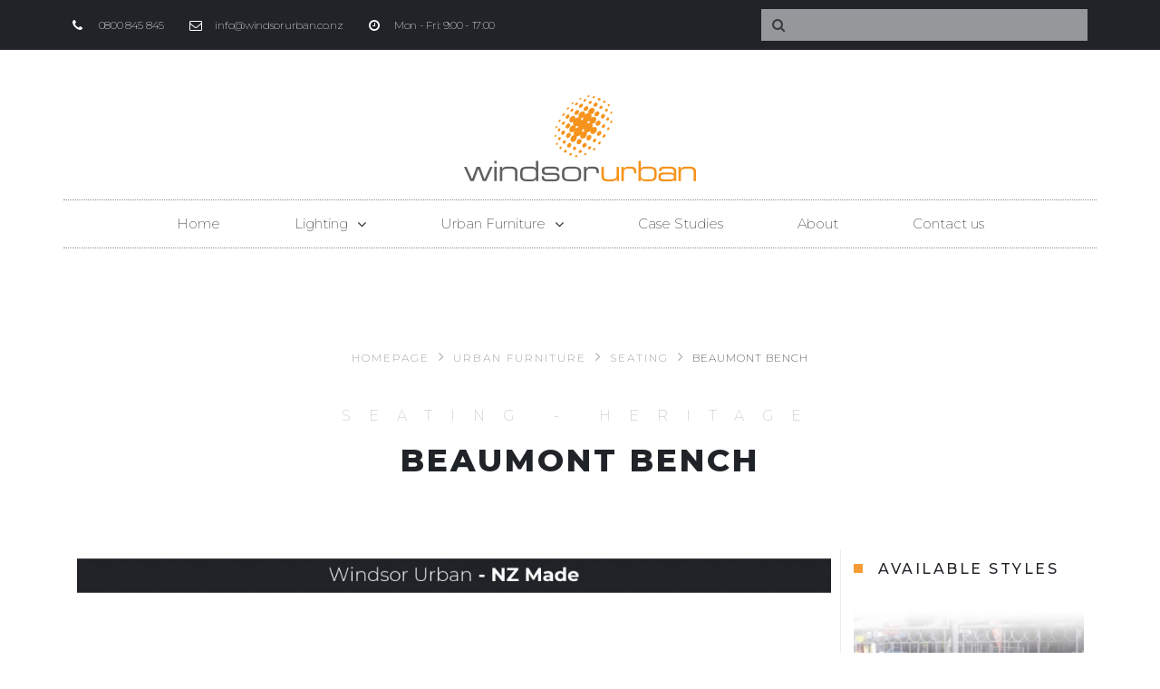

--- FILE ---
content_type: text/html; charset=UTF-8
request_url: https://www.windsorurban.co.nz/urban-furniture/seating/beaumont-bench/
body_size: 8807
content:
<!doctype html>
<html lang="en-US">
<head>
	<meta charset="UTF-8">
	<meta name="viewport" content="width=device-width, initial-scale=1">
	<link rel="profile" href="http://gmpg.org/xfn/11">
	<title>Beaumont Bench - Urban Furniture for any Streetscape - Windsor Urban</title>

<!-- Google Tag Manager for WordPress by gtm4wp.com -->
<script data-cfasync="false" data-pagespeed-no-defer type="text/javascript">//<![CDATA[
	var gtm4wp_datalayer_name = "dataLayer";
	var dataLayer = dataLayer || [];
//]]>
</script>
<!-- End Google Tag Manager for WordPress by gtm4wp.com -->
<!-- This site is optimized with the Yoast SEO plugin v11.9 - https://yoast.com/wordpress/plugins/seo/ -->
<meta name="description" content="Windsor Urban&#039;s heritage style Beaumont Bench seating is suitable for any street communal area or park setting created by councils and developers"/>
<link rel="canonical" href="https://www.windsorurban.co.nz/urban-furniture/seating/beaumont-bench/" />
<meta property="og:locale" content="en_US" />
<meta property="og:type" content="article" />
<meta property="og:title" content="Beaumont Bench - Urban Furniture for any Streetscape - Windsor Urban" />
<meta property="og:description" content="Windsor Urban&#039;s heritage style Beaumont Bench seating is suitable for any street communal area or park setting created by councils and developers" />
<meta property="og:url" content="https://www.windsorurban.co.nz/urban-furniture/seating/beaumont-bench/" />
<meta property="og:site_name" content="Windsor Urban" />
<meta property="og:image" content="https://www.windsorurban.co.nz/wp-content/uploads/2019/02/3@2x-100-1024x47.jpg" />
<meta property="og:image:secure_url" content="https://www.windsorurban.co.nz/wp-content/uploads/2019/02/3@2x-100-1024x47.jpg" />
<meta name="twitter:card" content="summary_large_image" />
<meta name="twitter:description" content="Windsor Urban&#039;s heritage style Beaumont Bench seating is suitable for any street communal area or park setting created by councils and developers" />
<meta name="twitter:title" content="Beaumont Bench - Urban Furniture for any Streetscape - Windsor Urban" />
<meta name="twitter:image" content="https://www.windsorurban.co.nz/wp-content/uploads/2019/02/3@2x-100-1024x47.jpg" />
<script type='application/ld+json' class='yoast-schema-graph yoast-schema-graph--main'>{"@context":"https://schema.org","@graph":[{"@type":"WebSite","@id":"https://www.windsorurban.co.nz/#website","url":"https://www.windsorurban.co.nz/","name":"Windsor Urban","potentialAction":{"@type":"SearchAction","target":"https://www.windsorurban.co.nz/?s={search_term_string}","query-input":"required name=search_term_string"}},{"@type":"ImageObject","@id":"https://www.windsorurban.co.nz/urban-furniture/seating/beaumont-bench/#primaryimage","url":"https://www.windsorurban.co.nz/wp-content/uploads/2019/02/3@2x-100.jpg","width":3280,"height":150},{"@type":"WebPage","@id":"https://www.windsorurban.co.nz/urban-furniture/seating/beaumont-bench/#webpage","url":"https://www.windsorurban.co.nz/urban-furniture/seating/beaumont-bench/","inLanguage":"en-US","name":"Beaumont Bench - Urban Furniture for any Streetscape - Windsor Urban","isPartOf":{"@id":"https://www.windsorurban.co.nz/#website"},"primaryImageOfPage":{"@id":"https://www.windsorurban.co.nz/urban-furniture/seating/beaumont-bench/#primaryimage"},"datePublished":"2019-03-03T23:53:01+00:00","dateModified":"2024-05-28T02:04:38+00:00","description":"Windsor Urban's heritage style Beaumont Bench seating is suitable for any street communal area or park setting created by councils and developers"}]}</script>
<!-- / Yoast SEO plugin. -->

<link rel='dns-prefetch' href='//s.w.org' />
<link rel="alternate" type="application/rss+xml" title="Windsor Urban &raquo; Feed" href="https://www.windsorurban.co.nz/feed/" />
<link rel="alternate" type="application/rss+xml" title="Windsor Urban &raquo; Comments Feed" href="https://www.windsorurban.co.nz/comments/feed/" />
<link rel='stylesheet' id='wp-block-library-css'  href='https://www.windsorurban.co.nz/wp-includes/css/dist/block-library/style.min.css?ver=5.1.19' type='text/css' media='all' />
<link rel='stylesheet' id='elementor-hello-theme-style-css'  href='https://www.windsorurban.co.nz/wp-content/themes/basic_elementor_theme/style.css?ver=5.1.19' type='text/css' media='all' />
<link rel='stylesheet' id='jet-elements-css'  href='https://www.windsorurban.co.nz/wp-content/plugins/jet-elements/assets/css/jet-elements.css?ver=2.0.1' type='text/css' media='all' />
<link rel='stylesheet' id='jet-elements-skin-css'  href='https://www.windsorurban.co.nz/wp-content/plugins/jet-elements/assets/css/jet-elements-skin.css?ver=2.0.1' type='text/css' media='all' />
<link rel='stylesheet' id='elementor-icons-css'  href='https://www.windsorurban.co.nz/wp-content/plugins/elementor/assets/lib/eicons/css/elementor-icons.min.css?ver=5.6.2' type='text/css' media='all' />
<link rel='stylesheet' id='elementor-animations-css'  href='https://www.windsorurban.co.nz/wp-content/plugins/elementor/assets/lib/animations/animations.min.css?ver=2.9.8' type='text/css' media='all' />
<link rel='stylesheet' id='elementor-frontend-css'  href='https://www.windsorurban.co.nz/wp-content/plugins/elementor/assets/css/frontend.min.css?ver=2.9.8' type='text/css' media='all' />
<link rel='stylesheet' id='elementor-pro-css'  href='https://www.windsorurban.co.nz/wp-content/plugins/elementor-pro/assets/css/frontend.min.css?ver=2.9.4' type='text/css' media='all' />
<link rel='stylesheet' id='font-awesome-css'  href='https://www.windsorurban.co.nz/wp-content/plugins/elementor/assets/lib/font-awesome/css/font-awesome.min.css?ver=4.7.0' type='text/css' media='all' />
<link rel='stylesheet' id='namogo-icons-css'  href='https://www.windsorurban.co.nz/wp-content/plugins/elementor-extras/assets/lib/nicons/css/nicons.css?ver=2.0.14' type='text/css' media='all' />
<link rel='stylesheet' id='elementor-extras-frontend-css'  href='https://www.windsorurban.co.nz/wp-content/plugins/elementor-extras/assets/css/frontend.min.css?ver=2.0.14' type='text/css' media='all' />
<link rel='stylesheet' id='elementor-global-css'  href='https://www.windsorurban.co.nz/wp-content/uploads/elementor/css/global.css?ver=1594198663' type='text/css' media='all' />
<link rel='stylesheet' id='elementor-post-1119-css'  href='https://www.windsorurban.co.nz/wp-content/uploads/elementor/css/post-1119.css?ver=1722576617' type='text/css' media='all' />
<link rel='stylesheet' id='elementor-post-1252-css'  href='https://www.windsorurban.co.nz/wp-content/uploads/elementor/css/post-1252.css?ver=1594198664' type='text/css' media='all' />
<link rel='stylesheet' id='elementor-post-1255-css'  href='https://www.windsorurban.co.nz/wp-content/uploads/elementor/css/post-1255.css?ver=1611191720' type='text/css' media='all' />
<link rel='stylesheet' id='google-fonts-1-css'  href='https://fonts.googleapis.com/css?family=Roboto%3A100%2C100italic%2C200%2C200italic%2C300%2C300italic%2C400%2C400italic%2C500%2C500italic%2C600%2C600italic%2C700%2C700italic%2C800%2C800italic%2C900%2C900italic%7CRoboto+Slab%3A100%2C100italic%2C200%2C200italic%2C300%2C300italic%2C400%2C400italic%2C500%2C500italic%2C600%2C600italic%2C700%2C700italic%2C800%2C800italic%2C900%2C900italic%7CMontserrat%3A100%2C100italic%2C200%2C200italic%2C300%2C300italic%2C400%2C400italic%2C500%2C500italic%2C600%2C600italic%2C700%2C700italic%2C800%2C800italic%2C900%2C900italic&#038;ver=5.1.19' type='text/css' media='all' />
<script type='text/javascript' src='https://www.windsorurban.co.nz/wp-includes/js/jquery/jquery.js?ver=1.12.4'></script>
<script type='text/javascript' src='https://www.windsorurban.co.nz/wp-includes/js/jquery/jquery-migrate.min.js?ver=1.4.1'></script>
<script type='text/javascript' src='https://www.windsorurban.co.nz/wp-content/plugins/duracelltomi-google-tag-manager/js/gtm4wp-form-move-tracker.js?ver=1.11.4'></script>
<link rel='https://api.w.org/' href='https://www.windsorurban.co.nz/wp-json/' />
<link rel="EditURI" type="application/rsd+xml" title="RSD" href="https://www.windsorurban.co.nz/xmlrpc.php?rsd" />
<link rel="wlwmanifest" type="application/wlwmanifest+xml" href="https://www.windsorurban.co.nz/wp-includes/wlwmanifest.xml" /> 
<meta name="generator" content="WordPress 5.1.19" />
<link rel='shortlink' href='https://www.windsorurban.co.nz/?p=1119' />
<link rel="alternate" type="application/json+oembed" href="https://www.windsorurban.co.nz/wp-json/oembed/1.0/embed?url=https%3A%2F%2Fwww.windsorurban.co.nz%2Furban-furniture%2Fseating%2Fbeaumont-bench%2F" />
<link rel="alternate" type="text/xml+oembed" href="https://www.windsorurban.co.nz/wp-json/oembed/1.0/embed?url=https%3A%2F%2Fwww.windsorurban.co.nz%2Furban-furniture%2Fseating%2Fbeaumont-bench%2F&#038;format=xml" />

<!-- Google Tag Manager for WordPress by gtm4wp.com -->
<script data-cfasync="false" data-pagespeed-no-defer type="text/javascript">//<![CDATA[
	var dataLayer_content = {"pagePostType":"page","pagePostType2":"single-page","pagePostAuthor":"admin"};
	dataLayer.push( dataLayer_content );//]]>
</script>
<script data-cfasync="false">//<![CDATA[
(function(w,d,s,l,i){w[l]=w[l]||[];w[l].push({'gtm.start':
new Date().getTime(),event:'gtm.js'});var f=d.getElementsByTagName(s)[0],
j=d.createElement(s),dl=l!='dataLayer'?'&l='+l:'';j.async=true;j.src=
'//www.googletagmanager.com/gtm.'+'js?id='+i+dl;f.parentNode.insertBefore(j,f);
})(window,document,'script','dataLayer','GTM-5RPMKBJ');//]]>
</script>
<!-- End Google Tag Manager -->
<!-- End Google Tag Manager for WordPress by gtm4wp.com --><link rel="icon" href="https://www.windsorurban.co.nz/wp-content/uploads/2019/02/Fav-150x150.png" sizes="32x32" />
<link rel="icon" href="https://www.windsorurban.co.nz/wp-content/uploads/2019/02/Fav.png" sizes="192x192" />
<link rel="apple-touch-icon-precomposed" href="https://www.windsorurban.co.nz/wp-content/uploads/2019/02/Fav.png" />
<meta name="msapplication-TileImage" content="https://www.windsorurban.co.nz/wp-content/uploads/2019/02/Fav.png" />
		<script>
		(function(i,s,o,g,r,a,m){i['GoogleAnalyticsObject']=r;i[r]=i[r]||function(){
				(i[r].q=i[r].q||[]).push(arguments)},i[r].l=1*new Date();a=s.createElement(o),
			m=s.getElementsByTagName(o)[0];a.async=1;a.src=g;m.parentNode.insertBefore(a,m)
		})(window,document,'script','//www.google-analytics.com/analytics.js','ga');

		ga('create', 'UA-41888015-1', 'windsorurban.co.nz');
		ga('send', 'pageview');

	</script>
</head>
<body class="page-template-default page page-id-1119 page-child parent-pageid-785 elementor-default elementor-kit-2680 elementor-page elementor-page-1119">

		<div data-elementor-type="header" data-elementor-id="1252" class="elementor elementor-1252 elementor-location-header" data-elementor-settings="[]">
		<div class="elementor-inner">
			<div class="elementor-section-wrap">
						<section class="elementor-element elementor-element-7cc1a66c elementor-section-height-min-height elementor-section-content-middle elementor-section-boxed elementor-section-height-default elementor-section-items-middle elementor-section elementor-top-section" data-id="7cc1a66c" data-element_type="section" data-settings="{&quot;background_background&quot;:&quot;classic&quot;,&quot;background_image&quot;:{&quot;url&quot;:&quot;&quot;,&quot;id&quot;:&quot;&quot;},&quot;background_image_tablet&quot;:{&quot;url&quot;:&quot;&quot;,&quot;id&quot;:&quot;&quot;},&quot;background_image_mobile&quot;:{&quot;url&quot;:&quot;&quot;,&quot;id&quot;:&quot;&quot;}}">
						<div class="elementor-container elementor-column-gap-default">
				<div class="elementor-row">
				<div class="elementor-element elementor-element-4a71c0ae elementor-column elementor-col-33 elementor-top-column" data-id="4a71c0ae" data-element_type="column">
			<div class="elementor-column-wrap  elementor-element-populated">
					<div class="elementor-widget-wrap">
				<div class="elementor-element elementor-element-76c80b4 elementor-icon-list--layout-inline elementor-mobile-align-center elementor-hidden-phone elementor-widget elementor-widget-icon-list" data-id="76c80b4" data-element_type="widget" data-widget_type="icon-list.default">
				<div class="elementor-widget-container">
					<ul class="elementor-icon-list-items elementor-inline-items">
							<li class="elementor-icon-list-item" >
											<span class="elementor-icon-list-icon">
																<i class="fa fa-phone" aria-hidden="true"></i>
													</span>
										<span class="elementor-icon-list-text">0800 845 845</span>
									</li>
								<li class="elementor-icon-list-item" >
											<span class="elementor-icon-list-icon">
																<i class="fa fa-envelope-o" aria-hidden="true"></i>
													</span>
										<span class="elementor-icon-list-text">info@windsorurban.co.nz</span>
									</li>
								<li class="elementor-icon-list-item" >
											<span class="elementor-icon-list-icon">
																<i class="fa fa-clock-o" aria-hidden="true"></i>
													</span>
										<span class="elementor-icon-list-text">Mon - Fri: 9:00 - 17:00</span>
									</li>
						</ul>
				</div>
				</div>
						</div>
			</div>
		</div>
				<div class="elementor-element elementor-element-2211ac00 elementor-column elementor-col-33 elementor-top-column" data-id="2211ac00" data-element_type="column">
			<div class="elementor-column-wrap">
					<div class="elementor-widget-wrap">
						</div>
			</div>
		</div>
				<div class="elementor-element elementor-element-22592a98 elementor-column elementor-col-33 elementor-top-column" data-id="22592a98" data-element_type="column">
			<div class="elementor-column-wrap  elementor-element-populated">
					<div class="elementor-widget-wrap">
				<div class="elementor-element elementor-element-680823a7 elementor-search-form--skin-minimal elementor-widget-mobile__width-inherit elementor-widget elementor-widget-search-form" data-id="680823a7" data-element_type="widget" data-settings="{&quot;skin&quot;:&quot;minimal&quot;}" data-widget_type="search-form.default">
				<div class="elementor-widget-container">
					<form class="elementor-search-form" role="search" action="https://www.windsorurban.co.nz" method="get">
			 
						<div class="elementor-search-form__container">
									<div class="elementor-search-form__icon">
						<i class="fa fa-search" aria-hidden="true"></i>
						<span class="elementor-screen-only">Search</span>
					</div>
								<input placeholder="" class="elementor-search-form__input" type="search" name="s" title="Search" value="">
															</div>
		</form>
				</div>
				</div>
						</div>
			</div>
		</div>
						</div>
			</div>
		</section>
				<section class="elementor-element elementor-element-445f2e16 elementor-section-content-middle elementor-section-boxed elementor-section-height-default elementor-section-height-default elementor-section elementor-top-section" data-id="445f2e16" data-element_type="section" data-settings="{&quot;background_background&quot;:&quot;classic&quot;,&quot;sticky_enable&quot;:&quot;yes&quot;,&quot;background_image&quot;:{&quot;url&quot;:&quot;&quot;,&quot;id&quot;:&quot;&quot;},&quot;background_image_tablet&quot;:{&quot;url&quot;:&quot;&quot;,&quot;id&quot;:&quot;&quot;},&quot;background_image_mobile&quot;:{&quot;url&quot;:&quot;&quot;,&quot;id&quot;:&quot;&quot;},&quot;sticky_unstick_on&quot;:&quot;mobile&quot;,&quot;sticky_follow_scroll&quot;:&quot;yes&quot;,&quot;sticky_offset&quot;:{&quot;unit&quot;:&quot;px&quot;,&quot;size&quot;:0,&quot;sizes&quot;:[]},&quot;sticky_offset_bottom&quot;:{&quot;unit&quot;:&quot;px&quot;,&quot;size&quot;:0,&quot;sizes&quot;:[]}}">
						<div class="elementor-container elementor-column-gap-no">
				<div class="elementor-row">
				<div class="elementor-element elementor-element-22c94d78 elementor-column elementor-col-100 elementor-top-column" data-id="22c94d78" data-element_type="column">
			<div class="elementor-column-wrap  elementor-element-populated">
					<div class="elementor-widget-wrap">
				<div class="elementor-element elementor-element-1d978734 elementor-widget elementor-widget-image" data-id="1d978734" data-element_type="widget" data-widget_type="image.default">
				<div class="elementor-widget-container">
					<div class="elementor-image">
											<a href="https://www.windsorurban.co.nz/">
							<img width="1024" height="380" src="https://www.windsorurban.co.nz/wp-content/uploads/2019/02/WindsorUrbanCMYK-1024x380.png" class="attachment-large size-large" alt="Windsor Urban transparent logo" srcset="https://www.windsorurban.co.nz/wp-content/uploads/2019/02/WindsorUrbanCMYK-1024x380.png 1024w, https://www.windsorurban.co.nz/wp-content/uploads/2019/02/WindsorUrbanCMYK-300x111.png 300w, https://www.windsorurban.co.nz/wp-content/uploads/2019/02/WindsorUrbanCMYK-768x285.png 768w" sizes="(max-width: 1024px) 100vw, 1024px" />								</a>
											</div>
				</div>
				</div>
				<div class="elementor-element elementor-element-dbcb74f elementor-nav-menu__align-center elementor-nav-menu--indicator-angle elementor-nav-menu--dropdown-mobile elementor-nav-menu--stretch elementor-nav-menu__text-align-center elementor-nav-menu--toggle elementor-nav-menu--burger elementor-widget elementor-widget-nav-menu" data-id="dbcb74f" data-element_type="widget" data-settings="{&quot;full_width&quot;:&quot;stretch&quot;,&quot;layout&quot;:&quot;horizontal&quot;,&quot;toggle&quot;:&quot;burger&quot;}" data-widget_type="nav-menu.default">
				<div class="elementor-widget-container">
						<nav role="navigation" class="elementor-nav-menu--main elementor-nav-menu__container elementor-nav-menu--layout-horizontal e--pointer-double-line e--animation-drop-in"><ul id="menu-1-dbcb74f" class="elementor-nav-menu"><li class="menu-item menu-item-type-post_type menu-item-object-page menu-item-home menu-item-69"><a href="https://www.windsorurban.co.nz/" class="elementor-item">Home</a></li>
<li class="menu-item menu-item-type-post_type menu-item-object-page menu-item-has-children menu-item-68"><a href="https://www.windsorurban.co.nz/lighting/" class="elementor-item">Lighting</a>
<ul class="sub-menu elementor-nav-menu--dropdown">
	<li class="menu-item menu-item-type-post_type menu-item-object-page menu-item-1211"><a href="https://www.windsorurban.co.nz/lighting/modern/" class="elementor-sub-item">Modern</a></li>
	<li class="menu-item menu-item-type-post_type menu-item-object-page menu-item-863"><a href="https://www.windsorurban.co.nz/lighting/classic/" class="elementor-sub-item">Classic</a></li>
	<li class="menu-item menu-item-type-post_type menu-item-object-page menu-item-862"><a href="https://www.windsorurban.co.nz/lighting/heritage/" class="elementor-sub-item">Heritage</a></li>
	<li class="menu-item menu-item-type-post_type menu-item-object-page menu-item-861"><a href="https://www.windsorurban.co.nz/lighting/bollards/" class="elementor-sub-item">Bollards</a></li>
	<li class="menu-item menu-item-type-post_type menu-item-object-page menu-item-860"><a href="https://www.windsorurban.co.nz/lighting/poles-columns/" class="elementor-sub-item">Poles &#038; Columns</a></li>
	<li class="menu-item menu-item-type-post_type menu-item-object-page menu-item-859"><a href="https://www.windsorurban.co.nz/lighting/outreach-arms/" class="elementor-sub-item">Outreach Arms</a></li>
	<li class="menu-item menu-item-type-post_type menu-item-object-page menu-item-1210"><a href="https://www.windsorurban.co.nz/lighting/lighting-design/" class="elementor-sub-item">Lighting Design</a></li>
</ul>
</li>
<li class="menu-item menu-item-type-post_type menu-item-object-page current-page-ancestor menu-item-has-children menu-item-702"><a href="https://www.windsorurban.co.nz/urban-furniture/" class="elementor-item">Urban Furniture</a>
<ul class="sub-menu elementor-nav-menu--dropdown">
	<li class="menu-item menu-item-type-post_type menu-item-object-page menu-item-857"><a href="https://www.windsorurban.co.nz/urban-furniture/picnic-sets/" class="elementor-sub-item">Picnic Sets</a></li>
	<li class="menu-item menu-item-type-post_type menu-item-object-page menu-item-856"><a href="https://www.windsorurban.co.nz/urban-furniture/railings/" class="elementor-sub-item">Railings</a></li>
	<li class="menu-item menu-item-type-post_type menu-item-object-page current-page-ancestor menu-item-855"><a href="https://www.windsorurban.co.nz/urban-furniture/seating/" class="elementor-sub-item">Seating</a></li>
	<li class="menu-item menu-item-type-post_type menu-item-object-page menu-item-854"><a href="https://www.windsorurban.co.nz/urban-furniture/signage-systems/" class="elementor-sub-item">Signage Systems</a></li>
	<li class="menu-item menu-item-type-post_type menu-item-object-page menu-item-853"><a href="https://www.windsorurban.co.nz/urban-furniture/tree-protection/" class="elementor-sub-item">Tree Protection</a></li>
</ul>
</li>
<li class="menu-item menu-item-type-post_type menu-item-object-page menu-item-66"><a href="https://www.windsorurban.co.nz/case-studies/" class="elementor-item">Case Studies</a></li>
<li class="menu-item menu-item-type-post_type menu-item-object-page menu-item-64"><a href="https://www.windsorurban.co.nz/about/" class="elementor-item">About</a></li>
<li class="menu-item menu-item-type-post_type menu-item-object-page menu-item-65"><a href="https://www.windsorurban.co.nz/contact-us/" class="elementor-item">Contact us</a></li>
</ul></nav>
					<div class="elementor-menu-toggle" role="button" tabindex="0" aria-label="Menu Toggle" aria-expanded="false">
			<i class="eicon-menu-bar" aria-hidden="true"></i>
			<span class="elementor-screen-only">Menu</span>
		</div>
			<nav class="elementor-nav-menu--dropdown elementor-nav-menu__container" role="navigation" aria-hidden="true"><ul id="menu-2-dbcb74f" class="elementor-nav-menu"><li class="menu-item menu-item-type-post_type menu-item-object-page menu-item-home menu-item-69"><a href="https://www.windsorurban.co.nz/" class="elementor-item">Home</a></li>
<li class="menu-item menu-item-type-post_type menu-item-object-page menu-item-has-children menu-item-68"><a href="https://www.windsorurban.co.nz/lighting/" class="elementor-item">Lighting</a>
<ul class="sub-menu elementor-nav-menu--dropdown">
	<li class="menu-item menu-item-type-post_type menu-item-object-page menu-item-1211"><a href="https://www.windsorurban.co.nz/lighting/modern/" class="elementor-sub-item">Modern</a></li>
	<li class="menu-item menu-item-type-post_type menu-item-object-page menu-item-863"><a href="https://www.windsorurban.co.nz/lighting/classic/" class="elementor-sub-item">Classic</a></li>
	<li class="menu-item menu-item-type-post_type menu-item-object-page menu-item-862"><a href="https://www.windsorurban.co.nz/lighting/heritage/" class="elementor-sub-item">Heritage</a></li>
	<li class="menu-item menu-item-type-post_type menu-item-object-page menu-item-861"><a href="https://www.windsorurban.co.nz/lighting/bollards/" class="elementor-sub-item">Bollards</a></li>
	<li class="menu-item menu-item-type-post_type menu-item-object-page menu-item-860"><a href="https://www.windsorurban.co.nz/lighting/poles-columns/" class="elementor-sub-item">Poles &#038; Columns</a></li>
	<li class="menu-item menu-item-type-post_type menu-item-object-page menu-item-859"><a href="https://www.windsorurban.co.nz/lighting/outreach-arms/" class="elementor-sub-item">Outreach Arms</a></li>
	<li class="menu-item menu-item-type-post_type menu-item-object-page menu-item-1210"><a href="https://www.windsorurban.co.nz/lighting/lighting-design/" class="elementor-sub-item">Lighting Design</a></li>
</ul>
</li>
<li class="menu-item menu-item-type-post_type menu-item-object-page current-page-ancestor menu-item-has-children menu-item-702"><a href="https://www.windsorurban.co.nz/urban-furniture/" class="elementor-item">Urban Furniture</a>
<ul class="sub-menu elementor-nav-menu--dropdown">
	<li class="menu-item menu-item-type-post_type menu-item-object-page menu-item-857"><a href="https://www.windsorurban.co.nz/urban-furniture/picnic-sets/" class="elementor-sub-item">Picnic Sets</a></li>
	<li class="menu-item menu-item-type-post_type menu-item-object-page menu-item-856"><a href="https://www.windsorurban.co.nz/urban-furniture/railings/" class="elementor-sub-item">Railings</a></li>
	<li class="menu-item menu-item-type-post_type menu-item-object-page current-page-ancestor menu-item-855"><a href="https://www.windsorurban.co.nz/urban-furniture/seating/" class="elementor-sub-item">Seating</a></li>
	<li class="menu-item menu-item-type-post_type menu-item-object-page menu-item-854"><a href="https://www.windsorurban.co.nz/urban-furniture/signage-systems/" class="elementor-sub-item">Signage Systems</a></li>
	<li class="menu-item menu-item-type-post_type menu-item-object-page menu-item-853"><a href="https://www.windsorurban.co.nz/urban-furniture/tree-protection/" class="elementor-sub-item">Tree Protection</a></li>
</ul>
</li>
<li class="menu-item menu-item-type-post_type menu-item-object-page menu-item-66"><a href="https://www.windsorurban.co.nz/case-studies/" class="elementor-item">Case Studies</a></li>
<li class="menu-item menu-item-type-post_type menu-item-object-page menu-item-64"><a href="https://www.windsorurban.co.nz/about/" class="elementor-item">About</a></li>
<li class="menu-item menu-item-type-post_type menu-item-object-page menu-item-65"><a href="https://www.windsorurban.co.nz/contact-us/" class="elementor-item">Contact us</a></li>
</ul></nav>
				</div>
				</div>
						</div>
			</div>
		</div>
						</div>
			</div>
		</section>
					</div>
		</div>
		</div>
		
<main id="main" class="site-main" role="main">

	<header class="page-header">
		<h1 class="entry-title">Beaumont Bench</h1>
	</header>

	<div class="page-content">
				<div data-elementor-type="wp-post" data-elementor-id="1119" class="elementor elementor-1119" data-elementor-settings="[]">
			<div class="elementor-inner">
				<div class="elementor-section-wrap">
							<section class="elementor-element elementor-element-3097a877 elementor-section-boxed elementor-section-height-default elementor-section-height-default elementor-section elementor-top-section" data-id="3097a877" data-element_type="section" data-settings="{&quot;background_background&quot;:&quot;classic&quot;,&quot;background_image&quot;:{&quot;url&quot;:&quot;&quot;,&quot;id&quot;:&quot;&quot;},&quot;background_image_tablet&quot;:{&quot;url&quot;:&quot;&quot;,&quot;id&quot;:&quot;&quot;},&quot;background_image_mobile&quot;:{&quot;url&quot;:&quot;&quot;,&quot;id&quot;:&quot;&quot;}}">
						<div class="elementor-container elementor-column-gap-default">
				<div class="elementor-row">
				<div class="elementor-element elementor-element-14316ddc elementor-column elementor-col-100 elementor-top-column" data-id="14316ddc" data-element_type="column">
			<div class="elementor-column-wrap  elementor-element-populated">
					<div class="elementor-widget-wrap">
				<div class="elementor-element elementor-element-30303c54 ee-breadcrumbs-align-center elementor-widget elementor-widget-global elementor-global-142 elementor-widget-ee-breadcrumbs" data-id="30303c54" data-element_type="widget" data-widget_type="ee-breadcrumbs.default">
				<div class="elementor-widget-container">
					
			<ul class="ee-breadcrumbs" itemscope="" itemtype="http://schema.org/BreadcrumbList">

			<li class="ee-breadcrumbs__item ee-breadcrumbs__item--home" itemprop="itemListElement" position="0" itemscope="" itemtype="http://schema.org/ListItem">
			<a class="ee-breadcrumbs__crumb ee-breadcrumbs__crumb--link ee-breadcrumbs__crumb--home" itemprop="item" rel="v:url" property="v:title" href="https://www.windsorurban.co.nz" title="Homepage">
				<span itemprop="name" class="ee-breadcrumbs__text">
					Homepage				</span>
			</a>
		</li><li class="ee-breadcrumbs__separator"><i class="fa fa-angle-right"></i></li><li class="ee-breadcrumbs__item ee-breadcrumbs__item--parent ee-breadcrumbs__item--ancestor ee-breadcrumbs__item--ancestor-683" itemprop="itemListElement" position="1" itemscope="" itemtype="http://schema.org/ListItem">
			<a href="https://www.windsorurban.co.nz/urban-furniture/" class="ee-breadcrumbs__crumb" itemprop="item" rel="v:url" property="v:title">
				<span itemprop="name" class="ee-breadcrumbs__text">
					Urban Furniture				</span>
			</a>
		</li><li class="ee-breadcrumbs__separator ee-breadcrumbs__separator"><i class="fa fa-angle-right"></i></li><li class="ee-breadcrumbs__item ee-breadcrumbs__item--parent ee-breadcrumbs__item--ancestor ee-breadcrumbs__item--ancestor-785" itemprop="itemListElement" position="2" itemscope="" itemtype="http://schema.org/ListItem">
			<a href="https://www.windsorurban.co.nz/urban-furniture/seating/" class="ee-breadcrumbs__crumb" itemprop="item" rel="v:url" property="v:title">
				<span itemprop="name" class="ee-breadcrumbs__text">
					Seating				</span>
			</a>
		</li><li class="ee-breadcrumbs__separator ee-breadcrumbs__separator ee-breadcrumbs__separator"><i class="fa fa-angle-right"></i></li><li class="ee-breadcrumbs__item ee-breadcrumbs__item--current ee-breadcrumbs__item--page ee-breadcrumbs__item--page-1119" itemprop="itemListElement" position="1" itemscope="" itemtype="http://schema.org/ListItem">
			<strong class="ee-breadcrumbs__crumb" itemprop="item" rel="v:url" property="v:title">
				<span itemprop="name" class="ee-breadcrumbs__text">
					Beaumont Bench				</span>
			</strong>
		</li></ul>		</div>
				</div>
				<div class="elementor-element elementor-element-17ee6d6 elementor-widget elementor-widget-spacer" data-id="17ee6d6" data-element_type="widget" data-widget_type="spacer.default">
				<div class="elementor-widget-container">
					<div class="elementor-spacer">
			<div class="elementor-spacer-inner"></div>
		</div>
				</div>
				</div>
				<div class="elementor-element elementor-element-76670c00 elementor-widget elementor-widget-heading" data-id="76670c00" data-element_type="widget" data-widget_type="heading.default">
				<div class="elementor-widget-container">
			<h5 class="elementor-heading-title elementor-size-default">SEATING - HERITAGE</h5>		</div>
				</div>
				<div class="elementor-element elementor-element-651af3e9 elementor-widget elementor-widget-heading" data-id="651af3e9" data-element_type="widget" data-widget_type="heading.default">
				<div class="elementor-widget-container">
			<h2 class="elementor-heading-title elementor-size-default">Beaumont bench</h2>		</div>
				</div>
						</div>
			</div>
		</div>
						</div>
			</div>
		</section>
				<section class="elementor-element elementor-element-e52c9b5 elementor-section-boxed elementor-section-height-default elementor-section-height-default elementor-section elementor-top-section" data-id="e52c9b5" data-element_type="section">
						<div class="elementor-container elementor-column-gap-default">
				<div class="elementor-row">
				<div class="elementor-element elementor-element-21784613 elementor-column elementor-col-66 elementor-top-column" data-id="21784613" data-element_type="column">
			<div class="elementor-column-wrap  elementor-element-populated">
					<div class="elementor-widget-wrap">
				<div class="elementor-element elementor-element-7aea629c elementor-widget elementor-widget-image" data-id="7aea629c" data-element_type="widget" data-widget_type="image.default">
				<div class="elementor-widget-container">
					<div class="elementor-image">
										<img width="1024" height="47" src="https://www.windsorurban.co.nz/wp-content/uploads/2019/02/3@2x-100-1024x47.jpg" class="attachment-large size-large" alt="" srcset="https://www.windsorurban.co.nz/wp-content/uploads/2019/02/3@2x-100-1024x47.jpg 1024w, https://www.windsorurban.co.nz/wp-content/uploads/2019/02/3@2x-100-300x14.jpg 300w, https://www.windsorurban.co.nz/wp-content/uploads/2019/02/3@2x-100-768x35.jpg 768w" sizes="(max-width: 1024px) 100vw, 1024px" />											</div>
				</div>
				</div>
				<section class="elementor-element elementor-element-627bc780 elementor-section-boxed elementor-section-height-default elementor-section-height-default elementor-section elementor-inner-section" data-id="627bc780" data-element_type="section">
						<div class="elementor-container elementor-column-gap-default">
				<div class="elementor-row">
				<div class="elementor-element elementor-element-3ed35127 elementor-column elementor-col-50 elementor-inner-column" data-id="3ed35127" data-element_type="column">
			<div class="elementor-column-wrap  elementor-element-populated">
					<div class="elementor-widget-wrap">
				<div class="elementor-element elementor-element-26f8ed72 elementor-widget elementor-widget-heading" data-id="26f8ed72" data-element_type="widget" data-widget_type="heading.default">
				<div class="elementor-widget-container">
			<h2 class="elementor-heading-title elementor-size-default">Beaumont bench</h2>		</div>
				</div>
				<div class="elementor-element elementor-element-5e3a03f elementor-widget elementor-widget-heading" data-id="5e3a03f" data-element_type="widget" data-widget_type="heading.default">
				<div class="elementor-widget-container">
			<h2 class="elementor-heading-title elementor-size-default">Heritage Style Bench Seat</h2>		</div>
				</div>
						</div>
			</div>
		</div>
				<div class="elementor-element elementor-element-60ffdc31 elementor-column elementor-col-50 elementor-inner-column" data-id="60ffdc31" data-element_type="column">
			<div class="elementor-column-wrap">
					<div class="elementor-widget-wrap">
						</div>
			</div>
		</div>
						</div>
			</div>
		</section>
				<section class="elementor-element elementor-element-20f70524 elementor-section-boxed elementor-section-height-default elementor-section-height-default elementor-section elementor-inner-section" data-id="20f70524" data-element_type="section">
						<div class="elementor-container elementor-column-gap-default">
				<div class="elementor-row">
				<div class="elementor-element elementor-element-40e4a42c elementor-column elementor-col-100 elementor-inner-column" data-id="40e4a42c" data-element_type="column">
			<div class="elementor-column-wrap  elementor-element-populated">
					<div class="elementor-widget-wrap">
				<div class="elementor-element elementor-element-50c8217a elementor-widget elementor-widget-text-editor" data-id="50c8217a" data-element_type="widget" data-widget_type="text-editor.default">
				<div class="elementor-widget-container">
					<div class="elementor-text-editor elementor-clearfix"><p>Features</p></div>
				</div>
				</div>
				<div class="elementor-element elementor-element-3239475e elementor-widget elementor-widget-text-editor" data-id="3239475e" data-element_type="widget" data-widget_type="text-editor.default">
				<div class="elementor-widget-container">
					<div class="elementor-text-editor elementor-clearfix"><ul>
<li>Height: 450 mm</li>
<li>Length: 1800mm or custom on request</li>
<li>Width at ground: 600 mm</li>
</ul>
<p>Slats: Accoya.</p>
<p>Finish: Black—other RAL or BS colours on request.</p>
<p>Supplied assembled.</p>
<p>All fasteners are 316 stainless steel</p></div>
				</div>
				</div>
				<div class="elementor-element elementor-element-1dfcdfe4 elementor-widget elementor-widget-text-editor" data-id="1dfcdfe4" data-element_type="widget" data-widget_type="text-editor.default">
				<div class="elementor-widget-container">
					<div class="elementor-text-editor elementor-clearfix"><p>MATERIALS</p></div>
				</div>
				</div>
				<div class="elementor-element elementor-element-59ff4db9 elementor-widget elementor-widget-text-editor" data-id="59ff4db9" data-element_type="widget" data-widget_type="text-editor.default">
				<div class="elementor-widget-container">
					<div class="elementor-text-editor elementor-clearfix"><p>The BEAUMONT bench frame is corrosion resistant cast aluminium finished in black or other RAL or BS colour on request.</p><p>The Accoya slats are a sustainable alternative  to hardwoods with the following characteristics.</p><ul><li>50 years above ground </li><li>indigestible to microorganisms and insect</li><li>durable to wood-destroying fungi and virtually rot-proof</li><li>Non toxic and recyclable</li><li>made from sustainable NZ pine</li></ul></div>
				</div>
				</div>
				<div class="elementor-element elementor-element-19af173e elementor-widget elementor-widget-text-editor" data-id="19af173e" data-element_type="widget" data-widget_type="text-editor.default">
				<div class="elementor-widget-container">
					<div class="elementor-text-editor elementor-clearfix"><p>Installation</p></div>
				</div>
				</div>
				<div class="elementor-element elementor-element-281b41a9 elementor-widget elementor-widget-text-editor" data-id="281b41a9" data-element_type="widget" data-widget_type="text-editor.default">
				<div class="elementor-widget-container">
					<div class="elementor-text-editor elementor-clearfix"><p>Feet to be secured to suitable foundation or plinth.</p></div>
				</div>
				</div>
						</div>
			</div>
		</div>
						</div>
			</div>
		</section>
						</div>
			</div>
		</div>
				<div class="elementor-element elementor-element-4720f278 elementor-column elementor-col-33 elementor-top-column" data-id="4720f278" data-element_type="column" data-settings="{&quot;background_background&quot;:&quot;classic&quot;}">
			<div class="elementor-column-wrap  elementor-element-populated">
					<div class="elementor-widget-wrap">
				<div class="elementor-element elementor-element-7625e5df elementor-widget elementor-widget-heading" data-id="7625e5df" data-element_type="widget" data-widget_type="heading.default">
				<div class="elementor-widget-container">
			<h5 class="elementor-heading-title elementor-size-default">Available Styles</h5>		</div>
				</div>
				<div class="elementor-element elementor-element-74c19737 elementor-widget elementor-widget-divider" data-id="74c19737" data-element_type="widget" data-widget_type="divider.default">
				<div class="elementor-widget-container">
					<div class="elementor-divider">
			<span class="elementor-divider-separator">
						</span>
		</div>
				</div>
				</div>
				<section class="elementor-element elementor-element-44b75d4d elementor-section-boxed elementor-section-height-default elementor-section-height-default elementor-section elementor-inner-section" data-id="44b75d4d" data-element_type="section">
						<div class="elementor-container elementor-column-gap-no">
				<div class="elementor-row">
				<div class="elementor-element elementor-element-4f86aad2 elementor-column elementor-col-100 elementor-inner-column" data-id="4f86aad2" data-element_type="column">
			<div class="elementor-column-wrap  elementor-element-populated">
					<div class="elementor-widget-wrap">
				<div class="elementor-element elementor-element-670534c5 elementor-widget elementor-widget-image" data-id="670534c5" data-element_type="widget" data-widget_type="image.default">
				<div class="elementor-widget-container">
					<div class="elementor-image">
										<img src="https://www.windsorurban.co.nz/wp-content/uploads/elementor/thumbs/image_379-2-o45ivnsiempz1pdfav70wjvac5s7v95xtxhpyb5os8.jpg" title="image_379-2" alt="Windsor Urban Beaumont Bench urban furniture" />											</div>
				</div>
				</div>
				<div class="elementor-element elementor-element-39731319 elementor-widget elementor-widget-heading" data-id="39731319" data-element_type="widget" data-widget_type="heading.default">
				<div class="elementor-widget-container">
			<h2 class="elementor-heading-title elementor-size-default">Beaumont bench</h2>		</div>
				</div>
						</div>
			</div>
		</div>
						</div>
			</div>
		</section>
						</div>
			</div>
		</div>
						</div>
			</div>
		</section>
						</div>
			</div>
		</div>
			</div>

</main>

		<div data-elementor-type="footer" data-elementor-id="1255" class="elementor elementor-1255 elementor-location-footer" data-elementor-settings="[]">
		<div class="elementor-inner">
			<div class="elementor-section-wrap">
						<section class="elementor-element elementor-element-2cbbdc5 elementor-section-full_width elementor-section-height-default elementor-section-height-default elementor-section elementor-top-section" data-id="2cbbdc5" data-element_type="section" data-settings="{&quot;background_background&quot;:&quot;classic&quot;,&quot;background_image&quot;:{&quot;url&quot;:&quot;&quot;,&quot;id&quot;:&quot;&quot;},&quot;background_image_tablet&quot;:{&quot;url&quot;:&quot;&quot;,&quot;id&quot;:&quot;&quot;},&quot;background_image_mobile&quot;:{&quot;url&quot;:&quot;&quot;,&quot;id&quot;:&quot;&quot;}}">
						<div class="elementor-container elementor-column-gap-default">
				<div class="elementor-row">
				<div class="elementor-element elementor-element-3223a28 elementor-column elementor-col-100 elementor-top-column" data-id="3223a28" data-element_type="column">
			<div class="elementor-column-wrap  elementor-element-populated">
					<div class="elementor-widget-wrap">
				<div class="elementor-element elementor-element-242d7d8a elementor-widget elementor-widget-spacer" data-id="242d7d8a" data-element_type="widget" data-widget_type="spacer.default">
				<div class="elementor-widget-container">
					<div class="elementor-spacer">
			<div class="elementor-spacer-inner"></div>
		</div>
				</div>
				</div>
						</div>
			</div>
		</div>
						</div>
			</div>
		</section>
				<section class="elementor-element elementor-element-6f42a379 elementor-section-boxed elementor-section-height-default elementor-section-height-default elementor-section elementor-top-section" data-id="6f42a379" data-element_type="section">
						<div class="elementor-container elementor-column-gap-no">
				<div class="elementor-row">
				<div class="elementor-element elementor-element-29b2f657 elementor-column elementor-col-50 elementor-top-column" data-id="29b2f657" data-element_type="column">
			<div class="elementor-column-wrap  elementor-element-populated">
					<div class="elementor-widget-wrap">
				<div class="elementor-element elementor-element-7746af90 elementor-widget elementor-widget-heading" data-id="7746af90" data-element_type="widget" data-widget_type="heading.default">
				<div class="elementor-widget-container">
			<h2 class="elementor-heading-title elementor-size-default">want to<br><span style="color: rgb(32, 35, 40); font-weight: 800;">contact US?</span></h2>		</div>
				</div>
				<div class="elementor-element elementor-element-62d45c82 elementor-widget elementor-widget-text-editor" data-id="62d45c82" data-element_type="widget" data-widget_type="text-editor.default">
				<div class="elementor-widget-container">
					<div class="elementor-text-editor elementor-clearfix"><p><a style="color: #909295;" href="mailto:info@windsorurban.co.nz">info@windsorurban.co.nz</a></p></div>
				</div>
				</div>
				<div class="elementor-element elementor-element-259ba9f elementor-widget elementor-widget-text-editor" data-id="259ba9f" data-element_type="widget" data-widget_type="text-editor.default">
				<div class="elementor-widget-container">
					<div class="elementor-text-editor elementor-clearfix"><p><a style="color: #909295;" href="tel:#">Free Phone 0800 845 845</a></p></div>
				</div>
				</div>
						</div>
			</div>
		</div>
				<div class="elementor-element elementor-element-47035bd6 elementor-column elementor-col-50 elementor-top-column" data-id="47035bd6" data-element_type="column">
			<div class="elementor-column-wrap  elementor-element-populated">
					<div class="elementor-widget-wrap">
				<div class="elementor-element elementor-element-78210d54 elementor-hidden-phone elementor-widget elementor-widget-spacer" data-id="78210d54" data-element_type="widget" data-widget_type="spacer.default">
				<div class="elementor-widget-container">
					<div class="elementor-spacer">
			<div class="elementor-spacer-inner"></div>
		</div>
				</div>
				</div>
				<div class="elementor-element elementor-element-141b7d22 elementor-hidden-phone elementor-widget elementor-widget-spacer" data-id="141b7d22" data-element_type="widget" data-widget_type="spacer.default">
				<div class="elementor-widget-container">
					<div class="elementor-spacer">
			<div class="elementor-spacer-inner"></div>
		</div>
				</div>
				</div>
				<div class="elementor-element elementor-element-27218849 elementor-widget elementor-widget-spacer" data-id="27218849" data-element_type="widget" data-widget_type="spacer.default">
				<div class="elementor-widget-container">
					<div class="elementor-spacer">
			<div class="elementor-spacer-inner"></div>
		</div>
				</div>
				</div>
						</div>
			</div>
		</div>
						</div>
			</div>
		</section>
				<section class="elementor-element elementor-element-50fa8e89 elementor-section-boxed elementor-section-height-default elementor-section-height-default elementor-section elementor-top-section" data-id="50fa8e89" data-element_type="section">
						<div class="elementor-container elementor-column-gap-default">
				<div class="elementor-row">
				<div class="elementor-element elementor-element-332e25ff elementor-column elementor-col-33 elementor-top-column" data-id="332e25ff" data-element_type="column">
			<div class="elementor-column-wrap  elementor-element-populated">
					<div class="elementor-widget-wrap">
				<div class="elementor-element elementor-element-5ffe79d1 elementor-widget elementor-widget-text-editor" data-id="5ffe79d1" data-element_type="widget" data-widget_type="text-editor.default">
				<div class="elementor-widget-container">
					<div class="elementor-text-editor elementor-clearfix"><p>Christchurch Branch – Head Office</p></div>
				</div>
				</div>
				<div class="elementor-element elementor-element-60ee9bdf elementor-widget elementor-widget-text-editor" data-id="60ee9bdf" data-element_type="widget" data-widget_type="text-editor.default">
				<div class="elementor-widget-container">
					<div class="elementor-text-editor elementor-clearfix"><p>611 Halswell Junction Rd<br />Hornby South<br />Christchurch 8042</p></div>
				</div>
				</div>
				<div class="elementor-element elementor-element-1edf93db elementor-widget elementor-widget-text-editor" data-id="1edf93db" data-element_type="widget" data-widget_type="text-editor.default">
				<div class="elementor-widget-container">
					<div class="elementor-text-editor elementor-clearfix"><p><a style="color: #909295;" href="tel:#">Phone (03) 349-7853</a></p></div>
				</div>
				</div>
						</div>
			</div>
		</div>
				<div class="elementor-element elementor-element-6c22a5bd elementor-column elementor-col-33 elementor-top-column" data-id="6c22a5bd" data-element_type="column">
			<div class="elementor-column-wrap  elementor-element-populated">
					<div class="elementor-widget-wrap">
				<div class="elementor-element elementor-element-67d290d5 elementor-widget elementor-widget-text-editor" data-id="67d290d5" data-element_type="widget" data-widget_type="text-editor.default">
				<div class="elementor-widget-container">
					<div class="elementor-text-editor elementor-clearfix"><p>Auckland Branch</p></div>
				</div>
				</div>
				<div class="elementor-element elementor-element-2d1cc853 elementor-widget elementor-widget-text-editor" data-id="2d1cc853" data-element_type="widget" data-widget_type="text-editor.default">
				<div class="elementor-widget-container">
					<div class="elementor-text-editor elementor-clearfix"><p>8 Trugood Drive<br />East Tamaki<br />Auckland 2013</p></div>
				</div>
				</div>
				<div class="elementor-element elementor-element-1aaefd6 elementor-widget elementor-widget-text-editor" data-id="1aaefd6" data-element_type="widget" data-widget_type="text-editor.default">
				<div class="elementor-widget-container">
					<div class="elementor-text-editor elementor-clearfix"><p><a style="color: #909295;" href="tel:#">Phone (09) 623-4990</a></p></div>
				</div>
				</div>
						</div>
			</div>
		</div>
				<div class="elementor-element elementor-element-3bd64e33 elementor-column elementor-col-33 elementor-top-column" data-id="3bd64e33" data-element_type="column">
			<div class="elementor-column-wrap  elementor-element-populated">
					<div class="elementor-widget-wrap">
				<div class="elementor-element elementor-element-3d87e187 elementor-widget elementor-widget-text-editor" data-id="3d87e187" data-element_type="widget" data-widget_type="text-editor.default">
				<div class="elementor-widget-container">
					<div class="elementor-text-editor elementor-clearfix"><p>Wellington Branch</p></div>
				</div>
				</div>
				<div class="elementor-element elementor-element-4e14da8b elementor-widget elementor-widget-text-editor" data-id="4e14da8b" data-element_type="widget" data-widget_type="text-editor.default">
				<div class="elementor-widget-container">
					<div class="elementor-text-editor elementor-clearfix"><p>55 Cuba Street, Petone, <br />Lower Hutt 5012<br />Wellington</p></div>
				</div>
				</div>
				<div class="elementor-element elementor-element-129e02df elementor-widget elementor-widget-text-editor" data-id="129e02df" data-element_type="widget" data-widget_type="text-editor.default">
				<div class="elementor-widget-container">
					<div class="elementor-text-editor elementor-clearfix"><p><a style="color: #909295;" href="tel:#+64275431858">Phone (027) 5</a>431 858</p></div>
				</div>
				</div>
						</div>
			</div>
		</div>
						</div>
			</div>
		</section>
				<section class="elementor-element elementor-element-7a333e46 elementor-section-boxed elementor-section-height-default elementor-section-height-default elementor-section elementor-top-section" data-id="7a333e46" data-element_type="section" data-settings="{&quot;background_background&quot;:&quot;classic&quot;,&quot;background_image&quot;:{&quot;url&quot;:&quot;&quot;,&quot;id&quot;:&quot;&quot;},&quot;background_image_tablet&quot;:{&quot;url&quot;:&quot;&quot;,&quot;id&quot;:&quot;&quot;},&quot;background_image_mobile&quot;:{&quot;url&quot;:&quot;&quot;,&quot;id&quot;:&quot;&quot;}}">
						<div class="elementor-container elementor-column-gap-default">
				<div class="elementor-row">
				<div class="elementor-element elementor-element-60e06362 elementor-column elementor-col-100 elementor-top-column" data-id="60e06362" data-element_type="column">
			<div class="elementor-column-wrap  elementor-element-populated">
					<div class="elementor-widget-wrap">
				<div class="elementor-element elementor-element-75ddd591 elementor-widget elementor-widget-text-editor" data-id="75ddd591" data-element_type="widget" data-widget_type="text-editor.default">
				<div class="elementor-widget-container">
					<div class="elementor-text-editor elementor-clearfix"><p> © 2019 Windsor Urban</p></div>
				</div>
				</div>
						</div>
			</div>
		</div>
						</div>
			</div>
		</section>
				<section class="elementor-element elementor-element-2877c6e elementor-section-boxed elementor-section-height-default elementor-section-height-default elementor-section elementor-top-section" data-id="2877c6e" data-element_type="section">
						<div class="elementor-container elementor-column-gap-default">
				<div class="elementor-row">
				<div class="elementor-element elementor-element-c1e7743 elementor-column elementor-col-100 elementor-top-column" data-id="c1e7743" data-element_type="column">
			<div class="elementor-column-wrap  elementor-element-populated">
					<div class="elementor-widget-wrap">
				<div class="elementor-element elementor-element-e400d19 elementor-widget elementor-widget-text-editor" data-id="e400d19" data-element_type="widget" data-widget_type="text-editor.default">
				<div class="elementor-widget-container">
					<div class="elementor-text-editor elementor-clearfix">Website Design &amp; Build by <a href="https://www.beckandcaul.co.nz">Beck &amp; Caul</a></div>
				</div>
				</div>
						</div>
			</div>
		</div>
						</div>
			</div>
		</section>
					</div>
		</div>
		</div>
		

<!-- Google Tag Manager (noscript) -->
<noscript><iframe src="https://www.googletagmanager.com/ns.html?id=GTM-5RPMKBJ"
height="0" width="0" style="display:none;visibility:hidden"></iframe></noscript>
<!-- End Google Tag Manager (noscript) --><script type='text/javascript' src='https://www.windsorurban.co.nz/wp-includes/js/jquery/ui/core.min.js?ver=1.11.4'></script>
<script type='text/javascript' src='https://www.windsorurban.co.nz/wp-content/plugins/elementor-pro/assets/lib/smartmenus/jquery.smartmenus.min.js?ver=1.0.1'></script>
<script type='text/javascript' src='https://www.windsorurban.co.nz/wp-content/plugins/elementor/assets/js/frontend-modules.min.js?ver=2.9.8'></script>
<script type='text/javascript' src='https://www.windsorurban.co.nz/wp-content/plugins/elementor-pro/assets/lib/sticky/jquery.sticky.min.js?ver=2.9.4'></script>
<script type='text/javascript'>
var ElementorProFrontendConfig = {"ajaxurl":"https:\/\/www.windsorurban.co.nz\/wp-admin\/admin-ajax.php","nonce":"44a0c6b397","i18n":{"toc_no_headings_found":"No headings were found on this page."},"shareButtonsNetworks":{"facebook":{"title":"Facebook","has_counter":true},"twitter":{"title":"Twitter"},"google":{"title":"Google+","has_counter":true},"linkedin":{"title":"LinkedIn","has_counter":true},"pinterest":{"title":"Pinterest","has_counter":true},"reddit":{"title":"Reddit","has_counter":true},"vk":{"title":"VK","has_counter":true},"odnoklassniki":{"title":"OK","has_counter":true},"tumblr":{"title":"Tumblr"},"delicious":{"title":"Delicious"},"digg":{"title":"Digg"},"skype":{"title":"Skype"},"stumbleupon":{"title":"StumbleUpon","has_counter":true},"mix":{"title":"Mix"},"telegram":{"title":"Telegram"},"pocket":{"title":"Pocket","has_counter":true},"xing":{"title":"XING","has_counter":true},"whatsapp":{"title":"WhatsApp"},"email":{"title":"Email"},"print":{"title":"Print"}},"facebook_sdk":{"lang":"en_US","app_id":""}};
</script>
<script type='text/javascript' src='https://www.windsorurban.co.nz/wp-content/plugins/elementor-pro/assets/js/frontend.min.js?ver=2.9.4'></script>
<script type='text/javascript' src='https://www.windsorurban.co.nz/wp-includes/js/jquery/ui/position.min.js?ver=1.11.4'></script>
<script type='text/javascript' src='https://www.windsorurban.co.nz/wp-content/plugins/elementor/assets/lib/dialog/dialog.min.js?ver=4.7.6'></script>
<script type='text/javascript' src='https://www.windsorurban.co.nz/wp-content/plugins/elementor/assets/lib/waypoints/waypoints.min.js?ver=4.0.2'></script>
<script type='text/javascript' src='https://www.windsorurban.co.nz/wp-content/plugins/elementor/assets/lib/swiper/swiper.min.js?ver=5.3.6'></script>
<script type='text/javascript' src='https://www.windsorurban.co.nz/wp-content/plugins/elementor/assets/lib/share-link/share-link.min.js?ver=2.9.8'></script>
<script type='text/javascript'>
var elementorFrontendConfig = {"environmentMode":{"edit":false,"wpPreview":false},"i18n":{"shareOnFacebook":"Share on Facebook","shareOnTwitter":"Share on Twitter","pinIt":"Pin it","downloadImage":"Download image"},"is_rtl":false,"breakpoints":{"xs":0,"sm":480,"md":768,"lg":1025,"xl":1440,"xxl":1600},"version":"2.9.8","urls":{"assets":"https:\/\/www.windsorurban.co.nz\/wp-content\/plugins\/elementor\/assets\/"},"settings":{"page":[],"general":{"elementor_global_image_lightbox":"yes","elementor_lightbox_enable_counter":"yes","elementor_lightbox_enable_fullscreen":"yes","elementor_lightbox_enable_zoom":"yes","elementor_lightbox_enable_share":"yes","elementor_lightbox_title_src":"title","elementor_lightbox_description_src":"description"},"editorPreferences":[],"extras":{"ee_tooltips_position":"bottom","ee_tooltips_delay_in":{"unit":"px","size":0,"sizes":[]},"ee_tooltips_delay_out":{"unit":"px","size":0,"sizes":[]},"ee_tooltips_duration":{"unit":"px","size":0.200000000000000011102230246251565404236316680908203125,"sizes":[]}}},"post":{"id":1119,"title":"Beaumont%20Bench%20-%20Urban%20Furniture%20for%20any%20Streetscape%20-%20Windsor%20Urban","excerpt":"","featuredImage":false}};
</script>
<script type='text/javascript' src='https://www.windsorurban.co.nz/wp-content/plugins/elementor/assets/js/frontend.min.js?ver=2.9.8'></script>
<script type='text/javascript'>
/* <![CDATA[ */
var jetElements = {"ajaxurl":"https:\/\/www.windsorurban.co.nz\/wp-admin\/admin-ajax.php","isMobile":"false","templateApiUrl":"https:\/\/www.windsorurban.co.nz\/wp-json\/jet-elements-api\/v1\/elementor-template","devMode":"false","messages":{"invalidMail":"Please specify a valid e-mail"}};
/* ]]> */
</script>
<script type='text/javascript' src='https://www.windsorurban.co.nz/wp-content/plugins/jet-elements/assets/js/jet-elements.min.js?ver=2.0.1'></script>
<script type='text/javascript' src='//cdnjs.cloudflare.com/ajax/libs/gsap/1.20.2/TweenMax.min.js'></script>
<script type='text/javascript'>
/* <![CDATA[ */
var elementorExtrasFrontendConfig = {"urls":{"assets":"https:\/\/www.windsorurban.co.nz\/wp-content\/plugins\/elementor-extras\/assets\/"}};
/* ]]> */
</script>
<script type='text/javascript' src='https://www.windsorurban.co.nz/wp-content/plugins/elementor-extras/assets/js/frontend.min.js?ver=2.0.14'></script>
<script type='text/javascript' src='https://www.windsorurban.co.nz/wp-content/plugins/elementor-extras/assets/lib/parallax-gallery/parallax-gallery.min.js?ver=1.0.0'></script>
<script type='text/javascript' src='https://www.windsorurban.co.nz/wp-content/plugins/elementor-extras/assets/lib/hc-sticky/hc-sticky.min.js?ver=2.2.3'></script>
<script type='text/javascript' src='https://www.windsorurban.co.nz/wp-content/plugins/elementor-extras/assets/lib/jquery-resize/jquery.resize.min.js?ver=3.0.2'></script>
<script type='text/javascript' src='https://www.windsorurban.co.nz/wp-content/plugins/elementor-extras/assets/lib/parallax-element/parallax-element.min.js?ver=1.0.0'></script>
<script type='text/javascript' src='https://www.windsorurban.co.nz/wp-content/plugins/elementor-extras/assets/lib/jquery-visible/jquery.visible.min.js?ver=1.0.0'></script>
<script type='text/javascript' src='https://www.windsorurban.co.nz/wp-content/plugins/elementor-extras/assets/lib/parallax-background/parallax-background.min.js?ver=1.2.0'></script>
<script type='text/javascript' src='https://www.windsorurban.co.nz/wp-content/plugins/elementor-extras/assets/lib/hotips/hotips.min.js?ver=1.0.0'></script>

</body>
</html>


--- FILE ---
content_type: text/css
request_url: https://www.windsorurban.co.nz/wp-content/uploads/elementor/css/global.css?ver=1594198663
body_size: 49247
content:
.ee-tooltip.ee-tooltip-{{ID}}{font-family:"Roboto", Montserrat;font-weight:400;}.elementor-widget-heading .elementor-heading-title{color:#6ec1e4;font-family:"Roboto", Montserrat;font-weight:600;}.elementor-widget-image .widget-image-caption{color:#7a7a7a;font-family:"Roboto", Montserrat;font-weight:400;}.elementor-widget-text-editor{color:#7a7a7a;font-family:"Roboto", Montserrat;font-weight:400;}.elementor-widget-text-editor.elementor-drop-cap-view-stacked .elementor-drop-cap{background-color:#6ec1e4;}.elementor-widget-text-editor.elementor-drop-cap-view-framed .elementor-drop-cap, .elementor-widget-text-editor.elementor-drop-cap-view-default .elementor-drop-cap{color:#6ec1e4;border-color:#6ec1e4;}.elementor-widget-button .elementor-button{font-family:"Roboto", Montserrat;font-weight:500;background-color:#61ce70;}.elementor-widget-divider{--divider-border-color:#54595f;}.elementor-widget-divider .elementor-divider__text{color:#54595f;font-family:"Roboto Slab", Montserrat;font-weight:400;}.elementor-widget-divider.elementor-view-stacked .elementor-icon{background-color:#54595f;}.elementor-widget-divider.elementor-view-framed .elementor-icon, .elementor-widget-divider.elementor-view-default .elementor-icon{color:#54595f;border-color:#54595f;}.elementor-widget-divider.elementor-view-framed .elementor-icon, .elementor-widget-divider.elementor-view-default .elementor-icon svg{fill:#54595f;}.elementor-widget-image-box .elementor-image-box-content .elementor-image-box-title{color:#6ec1e4;font-family:"Roboto", Montserrat;font-weight:600;}.elementor-widget-image-box .elementor-image-box-content .elementor-image-box-description{color:#7a7a7a;font-family:"Roboto", Montserrat;font-weight:400;}.elementor-widget-icon.elementor-view-stacked .elementor-icon{background-color:#6ec1e4;}.elementor-widget-icon.elementor-view-framed .elementor-icon, .elementor-widget-icon.elementor-view-default .elementor-icon{color:#6ec1e4;border-color:#6ec1e4;}.elementor-widget-icon.elementor-view-framed .elementor-icon, .elementor-widget-icon.elementor-view-default .elementor-icon svg{fill:#6ec1e4;}.elementor-widget-icon-box.elementor-view-stacked .elementor-icon{background-color:#6ec1e4;}.elementor-widget-icon-box.elementor-view-framed .elementor-icon, .elementor-widget-icon-box.elementor-view-default .elementor-icon{fill:#6ec1e4;color:#6ec1e4;border-color:#6ec1e4;}.elementor-widget-icon-box .elementor-icon-box-content .elementor-icon-box-title{color:#6ec1e4;font-family:"Roboto", Montserrat;font-weight:600;}.elementor-widget-icon-box .elementor-icon-box-content .elementor-icon-box-description{color:#7a7a7a;font-family:"Roboto", Montserrat;font-weight:400;}.elementor-widget-star-rating .elementor-star-rating__title{color:#7a7a7a;font-family:"Roboto", Montserrat;font-weight:400;}.elementor-widget-image-carousel .elementor-image-carousel-caption{font-family:"Roboto", Montserrat;font-weight:500;}.elementor-widget-image-gallery .gallery-item .gallery-caption{font-family:"Roboto", Montserrat;font-weight:500;}.elementor-widget-icon-list .elementor-icon-list-item:not(:last-child):after{border-color:#7a7a7a;}.elementor-widget-icon-list .elementor-icon-list-icon i{color:#6ec1e4;}.elementor-widget-icon-list .elementor-icon-list-icon svg{fill:#6ec1e4;}.elementor-widget-icon-list .elementor-icon-list-text{color:#54595f;}.elementor-widget-icon-list .elementor-icon-list-item{font-family:"Roboto", Montserrat;font-weight:400;}.elementor-widget-counter .elementor-counter-number-wrapper{color:#6ec1e4;font-family:"Roboto", Montserrat;font-weight:600;}.elementor-widget-counter .elementor-counter-title{color:#54595f;font-family:"Roboto Slab", Montserrat;font-weight:400;}.elementor-widget-progress .elementor-progress-wrapper .elementor-progress-bar{background-color:#6ec1e4;}.elementor-widget-progress .elementor-title{color:#6ec1e4;font-family:"Roboto", Montserrat;font-weight:400;}.elementor-widget-testimonial .elementor-testimonial-content{color:#7a7a7a;font-family:"Roboto", Montserrat;font-weight:400;}.elementor-widget-testimonial .elementor-testimonial-name{color:#6ec1e4;font-family:"Roboto", Montserrat;font-weight:600;}.elementor-widget-testimonial .elementor-testimonial-job{color:#54595f;font-family:"Roboto Slab", Montserrat;font-weight:400;}.elementor-widget-tabs .elementor-tab-title, .elementor-widget-tabs .elementor-tab-title a{color:#6ec1e4;}.elementor-widget-tabs .elementor-tab-title.elementor-active a{color:#61ce70;}.elementor-widget-tabs .elementor-tab-title{font-family:"Roboto", Montserrat;font-weight:600;}.elementor-widget-tabs .elementor-tab-content{color:#7a7a7a;font-family:"Roboto", Montserrat;font-weight:400;}.elementor-widget-accordion .elementor-accordion-icon, .elementor-widget-accordion .elementor-accordion-title{color:#6ec1e4;}.elementor-widget-accordion .elementor-active .elementor-accordion-icon, .elementor-widget-accordion .elementor-active .elementor-accordion-title{color:#61ce70;}.elementor-widget-accordion .elementor-accordion .elementor-accordion-title{font-family:"Roboto", Montserrat;font-weight:600;}.elementor-widget-accordion .elementor-accordion .elementor-tab-content{color:#7a7a7a;font-family:"Roboto", Montserrat;font-weight:400;}.elementor-widget-toggle .elementor-toggle-title, .elementor-widget-toggle .elementor-toggle-icon{color:#6ec1e4;}.elementor-widget-toggle .elementor-tab-title.elementor-active a, .elementor-widget-toggle .elementor-tab-title.elementor-active .elementor-toggle-icon{color:#61ce70;}.elementor-widget-toggle .elementor-toggle .elementor-toggle-title{font-family:"Roboto", Montserrat;font-weight:600;}.elementor-widget-toggle .elementor-toggle .elementor-tab-content{color:#7a7a7a;font-family:"Roboto", Montserrat;font-weight:400;}.elementor-widget-alert .elementor-alert-title{font-family:"Roboto", Montserrat;font-weight:600;}.elementor-widget-alert .elementor-alert-description{font-family:"Roboto", Montserrat;font-weight:400;}.elementor-widget-jet-carousel  .jet-carousel__content .jet-carousel__item-title, .elementor-widget-jet-carousel .jet-banner__title{font-family:"Roboto", Montserrat;font-weight:400;}.elementor-widget-jet-carousel .jet-carousel__content .jet-carousel__item-text{color:#7a7a7a;}.elementor-widget-jet-carousel .jet-banner__text{color:#7a7a7a;}.elementor-widget-jet-carousel  .jet-carousel__content .jet-carousel__item-text, .elementor-widget-jet-carousel .jet-banner__text{font-family:"Roboto", Montserrat;font-weight:400;}.elementor-widget-jet-carousel  .jet-carousel__content .jet-carousel__item-button{font-family:"Roboto", Montserrat;font-weight:500;}.elementor-widget-jet-carousel .jet-carousel__content .jet-carousel__item-button{background-color:#6ec1e4;}.elementor-widget-jet-carousel .jet-carousel .jet-arrow{background-color:#6ec1e4;}.elementor-widget-jet-carousel .jet-carousel .jet-arrow:hover{background-color:#6ec1e4;}.elementor-widget-jet-carousel .jet-carousel .jet-slick-dots li span{background-color:#7a7a7a;}.elementor-widget-jet-carousel .jet-carousel .jet-slick-dots li span:hover{background-color:#6ec1e4;}.elementor-widget-jet-carousel .jet-carousel .jet-slick-dots li.slick-active span{background-color:#61ce70;}.elementor-widget-jet-animated-box .jet-animated-box__front{background-color:#6ec1e4;}.elementor-widget-jet-animated-box .jet-animated-box__back{background-color:#54595f;}.elementor-widget-jet-animated-box .jet-animated-box__title--front{font-family:"Roboto", Montserrat;font-weight:400;}.elementor-widget-jet-animated-box .jet-animated-box__title--back{font-family:"Roboto", Montserrat;font-weight:400;}.elementor-widget-jet-animated-box .jet-animated-box__subtitle--front{font-family:"Roboto", Montserrat;font-weight:400;}.elementor-widget-jet-animated-box .jet-animated-box__subtitle--back{font-family:"Roboto", Montserrat;font-weight:400;}.elementor-widget-jet-animated-box .jet-animated-box__description--front{font-family:"Roboto", Montserrat;font-weight:400;}.elementor-widget-jet-animated-box .jet-animated-box__description--back{font-family:"Roboto", Montserrat;font-weight:400;}.elementor-widget-jet-animated-box .jet-animated-box__button{background-color:#6ec1e4;}.elementor-widget-jet-animated-box  .jet-animated-box__button{font-family:"Roboto", Montserrat;font-weight:500;}.elementor-widget-jet-animated-text .jet-animated-text__before-text{color:#54595f;font-family:"Roboto", Montserrat;font-weight:600;}.elementor-widget-jet-animated-text .jet-animated-text__animated-text{color:#6ec1e4;font-family:"Roboto Slab", Montserrat;font-weight:400;}.elementor-widget-jet-animated-text .jet-animated-text__animated-text-item:after{background-color:#6ec1e4;}.elementor-widget-jet-animated-text .jet-animated-text__after-text{color:#7a7a7a;font-family:"Roboto", Montserrat;font-weight:600;}.elementor-widget-jet-banner .jet-banner__title{font-family:"Roboto", Montserrat;font-weight:400;}.elementor-widget-jet-banner .jet-banner__text{font-family:"Roboto", Montserrat;font-weight:400;}.elementor-widget-jet-brands .brands-list .brands-list__item-name{color:#6ec1e4;font-family:"Roboto", Montserrat;font-weight:400;}.elementor-widget-jet-brands .brands-list .brands-list__item-desc{color:#7a7a7a;font-family:"Roboto", Montserrat;font-weight:400;}.elementor-widget-jet-button .jet-button__plane-normal{background-color:#6ec1e4;}.elementor-widget-jet-button .jet-button__plane-hover{background-color:#54595f;}.elementor-widget-jet-button  .jet-button__state-normal .jet-button__label{font-family:"Roboto", Montserrat;font-weight:600;}.elementor-widget-jet-button  .jet-button__state-hover .jet-button__label{font-family:"Roboto", Montserrat;font-weight:600;}.elementor-widget-jet-circle-progress .circle-counter .circle-val{color:#6ec1e4;font-family:"Roboto", Montserrat;font-weight:600;}.elementor-widget-jet-circle-progress .circle-counter .circle-counter__title{color:#54595f;font-family:"Roboto", Montserrat;font-weight:600;}.elementor-widget-jet-circle-progress .circle-counter .circle-counter__subtitle{color:#7a7a7a;font-family:"Roboto Slab", Montserrat;font-weight:400;}.elementor-widget-jet-countdown-timer .jet-countdown-timer__item{border-color:#7a7a7a;}.elementor-widget-jet-countdown-timer .jet-countdown-timer__item-label{color:#7a7a7a;font-family:"Roboto", Montserrat;font-weight:400;}.elementor-widget-jet-countdown-timer .jet-countdown-timer__item-value{color:#6ec1e4;font-family:"Roboto", Montserrat;font-weight:600;}.elementor-widget-jet-download-button  .jet-download__label{font-family:"Roboto", Montserrat;font-weight:500;}.elementor-widget-jet-download-button  .jet-download__sub-label{font-family:"Roboto", Montserrat;font-weight:500;}.elementor-widget-jet-download-button .jet-download:hover .jet-download__label{font-family:"Roboto", Montserrat;font-weight:500;}.elementor-widget-jet-download-button .jet-download:hover .jet-download__sub-label{font-family:"Roboto", Montserrat;font-weight:500;}.elementor-widget-jet-dropbar .jet-dropbar__button-text{font-family:"Roboto", Montserrat;font-weight:500;}.elementor-widget-jet-dropbar .jet-dropbar__content{font-family:"Roboto", Montserrat;font-weight:400;}.elementor-widget-jet-headline .jet-headline__first .jet-headline__label{color:#54595f;font-family:"Roboto", Montserrat;font-weight:600;}.elementor-widget-jet-headline .jet-headline__second .jet-headline__label{color:#6ec1e4;font-family:"Roboto Slab", Montserrat;font-weight:400;}.elementor-widget-jet-horizontal-timeline .jet-hor-timeline-item__card-btn{font-family:"Roboto", Montserrat;font-weight:500;background-color:#61ce70;}.elementor-widget-jet-image-comparison  .jx-left .jx-label{font-family:"Roboto", Montserrat;font-weight:600;}.elementor-widget-jet-image-comparison .jx-left .jx-label{background-color:#54595f;}.elementor-widget-jet-image-comparison  .jx-right .jx-label{font-family:"Roboto", Montserrat;font-weight:600;}.elementor-widget-jet-image-comparison .jx-right .jx-label{background-color:#54595f;}.elementor-widget-jet-image-comparison .jx-slider .jx-controller{background-color:#6ec1e4;}.elementor-widget-jet-image-comparison .jx-slider:hover .jx-controller{background-color:#54595f;}.elementor-widget-jet-image-comparison .jet-arrow{background-color:#6ec1e4;}.elementor-widget-jet-image-comparison .jet-arrow:hover{background-color:#61ce70;}.elementor-widget-jet-image-comparison .jet-slick-dots li span{background-color:#7a7a7a;}.elementor-widget-jet-image-comparison .jet-slick-dots li span:hover{background-color:#6ec1e4;}.elementor-widget-jet-image-comparison .jet-slick-dots li.slick-active span{background-color:#61ce70;}.elementor-widget-jet-images-layout .jet-images-layout__title{font-family:"Roboto", Montserrat;font-weight:400;}.elementor-widget-jet-images-layout .jet-images-layout__desc{font-family:"Roboto", Montserrat;font-weight:400;}.elementor-widget-jet-instagram-gallery .jet-instagram-gallery__content:before{background-color:#54595f;}.elementor-widget-jet-instagram-gallery .jet-instagram-gallery__caption{font-family:"Roboto", Montserrat;font-weight:400;}.elementor-widget-jet-instagram-gallery .jet-instagram-gallery__meta-label{font-family:"Roboto", Montserrat;font-weight:600;}.elementor-widget-jet-portfolio  .jet-portfolio__filter-item{font-family:"Roboto", Montserrat;font-weight:600;}.elementor-widget-jet-portfolio  .jet-portfolio__filter-item:hover{font-family:"Roboto", Montserrat;font-weight:600;}.elementor-widget-jet-portfolio  .jet-portfolio__filter-item.active{font-family:"Roboto", Montserrat;font-weight:600;}.elementor-widget-jet-portfolio .jet-portfolio__title{font-family:"Roboto", Montserrat;font-weight:400;}.elementor-widget-jet-portfolio .jet-portfolio__category{font-family:"Roboto", Montserrat;font-weight:400;}.elementor-widget-jet-portfolio .jet-portfolio__desc{font-family:"Roboto", Montserrat;font-weight:400;}.elementor-widget-jet-portfolio .jet-portfolio__button{background-color:#6ec1e4;}.elementor-widget-jet-portfolio  .jet-portfolio__button{font-family:"Roboto", Montserrat;font-weight:500;}.elementor-widget-jet-portfolio .jet-portfolio__view-more-button{background-color:#6ec1e4;}.elementor-widget-jet-portfolio  .jet-portfolio__view-more-button{font-family:"Roboto", Montserrat;font-weight:500;}.elementor-widget-jet-posts .jet-posts .entry-title a{color:#54595f;}.elementor-widget-jet-posts .jet-posts .entry-title a:hover{color:#54595f;}.elementor-widget-jet-posts .jet-posts .entry-title{font-family:"Roboto", Montserrat;font-weight:400;}.elementor-widget-jet-posts .jet-posts .post-meta{color:#7a7a7a;font-family:"Roboto", Montserrat;font-weight:400;}.elementor-widget-jet-posts .jet-posts .entry-excerpt{font-family:"Roboto", Montserrat;font-weight:400;}.elementor-widget-jet-posts .jet-posts .jet-more{background-color:#6ec1e4;}.elementor-widget-jet-posts  .jet-posts .jet-more{font-family:"Roboto", Montserrat;font-weight:400;}.elementor-widget-jet-posts .jet-posts .jet-more:hover{background-color:#6ec1e4;}.elementor-widget-jet-posts  .jet-posts .jet-posts__terms-link{font-family:"Roboto", Montserrat;font-weight:500;}.elementor-widget-jet-posts .jet-posts .jet-posts__terms-link{background-color:#6ec1e4;}.elementor-widget-jet-posts .jet-posts .jet-posts__terms-link:hover{background-color:#6ec1e4;}.elementor-widget-jet-posts .jet-posts .jet-arrow{background-color:#6ec1e4;}.elementor-widget-jet-posts .jet-posts .jet-arrow:hover{background-color:#6ec1e4;}.elementor-widget-jet-posts .jet-carousel .jet-slick-dots li span{background-color:#7a7a7a;}.elementor-widget-jet-posts .jet-carousel .jet-slick-dots li span:hover{background-color:#6ec1e4;}.elementor-widget-jet-posts .jet-carousel .jet-slick-dots li.slick-active span{background-color:#61ce70;}.elementor-widget-jet-posts .jet-title-fields__item-label{font-family:"Roboto", Montserrat;font-weight:600;}.elementor-widget-jet-posts .jet-content-fields__item-label{font-family:"Roboto", Montserrat;font-weight:600;}.elementor-widget-jet-price-list .jet-price-list .price-list__item-title{font-family:"Roboto", Montserrat;font-weight:600;}.elementor-widget-jet-price-list .jet-price-list .price-list__item-price{font-family:"Roboto", Montserrat;font-weight:400;}.elementor-widget-jet-price-list .jet-price-list .price-list__item-desc{font-family:"Roboto", Montserrat;font-weight:400;}.elementor-widget-jet-pricing-table .pricing-table{border-color:#7a7a7a;}.elementor-widget-jet-pricing-table .pricing-table__title{color:#54595f;font-family:"Roboto", Montserrat;font-weight:400;}.elementor-widget-jet-pricing-table .pricing-table__subtitle{color:#54595f;}.elementor-widget-jet-pricing-table  .pricing-table__subtitle{font-family:"Roboto", Montserrat;font-weight:400;}.elementor-widget-jet-pricing-table .pricing-table__icon-box > *{color:#6ec1e4;}.elementor-widget-jet-pricing-table .pricing-table__icon-box > * svg{fill:#6ec1e4;}.elementor-widget-jet-pricing-table .pricing-table__price-prefix{color:#6ec1e4;}.elementor-widget-jet-pricing-table  .pricing-table__price-prefix{font-family:"Roboto", Montserrat;font-weight:600;}.elementor-widget-jet-pricing-table .pricing-table__price-val{color:#6ec1e4;}.elementor-widget-jet-pricing-table  .pricing-table__price-val{font-family:"Roboto", Montserrat;font-weight:600;}.elementor-widget-jet-pricing-table .pricing-table__price-suffix{color:#6ec1e4;}.elementor-widget-jet-pricing-table  .pricing-table__price-suffix{font-family:"Roboto", Montserrat;font-weight:400;}.elementor-widget-jet-pricing-table  .pricing-table__price-desc{font-family:"Roboto", Montserrat;font-weight:400;}.elementor-widget-jet-pricing-table  .pricing-feature{font-family:"Roboto", Montserrat;font-weight:400;}.elementor-widget-jet-pricing-table .pricing-feature.item-included{color:#54595f;}.elementor-widget-jet-pricing-table .pricing-feature.item-included .item-bullet{color:#61ce70;}.elementor-widget-jet-pricing-table .pricing-feature.item-excluded{color:#7a7a7a;}.elementor-widget-jet-pricing-table .pricing-feature.item-excluded .item-bullet{color:#7a7a7a;}.elementor-widget-jet-pricing-table .pricing-feature:before{border-top-color:#7a7a7a;}.elementor-widget-jet-pricing-table  .pricing-table__action{font-family:"Roboto", Montserrat;font-weight:400;}.elementor-widget-jet-pricing-table .pricing-table__action .pricing-table-button{background-color:#6ec1e4;}.elementor-widget-jet-pricing-table  .pricing-table__action .pricing-table-button{font-family:"Roboto", Montserrat;font-weight:500;}.elementor-widget-jet-progress-bar .jet-progress-bar__title-text{font-family:"Roboto", Montserrat;font-weight:600;}.elementor-widget-jet-progress-bar .jet-progress-bar__percent{font-family:"Roboto", Montserrat;font-weight:600;}.elementor-widget-jet-scroll-navigation .jet-scroll-navigation__label{font-family:"Roboto", Montserrat;font-weight:600;}.elementor-widget-jet-scroll-navigation .jet-scroll-navigation__item .jet-scroll-navigation__dot{background-color:#54595f;}.elementor-widget-jet-scroll-navigation .jet-scroll-navigation__item.invert .jet-scroll-navigation__dot{background-color:#7a7a7a;}.elementor-widget-jet-scroll-navigation .jet-scroll-navigation__item:hover .jet-scroll-navigation__dot{background-color:#61ce70;}.elementor-widget-jet-scroll-navigation .jet-scroll-navigation__item.active .jet-scroll-navigation__dot{background-color:#6ec1e4;}.elementor-widget-jet-services .jet-services__title-text{font-family:"Roboto Slab", Montserrat;font-weight:400;}.elementor-widget-jet-services .jet-services__desc{font-family:"Roboto", Montserrat;font-weight:400;}.elementor-widget-jet-services .jet-services__button{background-color:#6ec1e4;}.elementor-widget-jet-services  .jet-services__button{font-family:"Roboto", Montserrat;font-weight:500;}.elementor-widget-jet-slider .jet-slider .slider-pro .jet-slider__item{background-color:#54595f;}.elementor-widget-jet-slider .jet-slider .sp-image-container:after{background-color:#54595f;}.elementor-widget-jet-slider .jet-slider__title{font-family:"Roboto", Montserrat;font-weight:400;}.elementor-widget-jet-slider .jet-slider__subtitle{font-family:"Roboto", Montserrat;font-weight:400;}.elementor-widget-jet-slider .jet-slider__desc{font-family:"Roboto", Montserrat;font-weight:400;}.elementor-widget-jet-slider .jet-slider__button--primary{background-color:#6ec1e4;}.elementor-widget-jet-slider  .jet-slider__button--primary{font-family:"Roboto", Montserrat;font-weight:500;}.elementor-widget-jet-slider .jet-slider__button--secondary{background-color:#54595f;}.elementor-widget-jet-slider  .jet-slider__button--secondary{font-family:"Roboto", Montserrat;font-weight:500;}.elementor-widget-jet-slider .jet-slider .sp-buttons .sp-button:hover{background-color:#6ec1e4;}.elementor-widget-jet-slider .jet-slider .sp-buttons .sp-button.sp-selected-button{background-color:#6ec1e4;}.elementor-widget-jet-slider .jet-slider .sp-thumbnail-container:before{border-color:#6ec1e4;}.elementor-widget-jet-slider .jet-slider .sp-thumbnail-container:hover:before{border-color:#54595f;}.elementor-widget-jet-slider .jet-slider .sp-thumbnail-container.sp-selected-thumbnail:before{border-color:#6ec1e4;}.elementor-widget-jet-subscribe-form .jet-subscribe-form__input{font-family:"Roboto", Montserrat;font-weight:500;}.elementor-widget-jet-subscribe-form .jet-subscribe-form__input:focus{font-family:"Roboto", Montserrat;font-weight:500;}.elementor-widget-jet-subscribe-form .jet-subscribe-form__input.mail-invalid{font-family:"Roboto", Montserrat;font-weight:500;}.elementor-widget-jet-subscribe-form .jet-subscribe-form__submit{background-color:#6ec1e4;}.elementor-widget-jet-subscribe-form  .jet-subscribe-form__submit{font-family:"Roboto", Montserrat;font-weight:500;}.elementor-widget-jet-subscribe-form .jet-subscribe-form--response-success .jet-subscribe-form__message span{font-family:"Roboto", Montserrat;font-weight:500;}.elementor-widget-jet-subscribe-form .jet-subscribe-form--response-error .jet-subscribe-form__message span{font-family:"Roboto", Montserrat;font-weight:500;}.elementor-widget-jet-team-member .jet-team-member__name .jet-team-member__name-first{font-family:"Roboto", Montserrat;font-weight:400;}.elementor-widget-jet-team-member .jet-team-member__name .jet-team-member__name-last{font-family:"Roboto", Montserrat;font-weight:400;}.elementor-widget-jet-team-member .jet-team-member__position{font-family:"Roboto", Montserrat;font-weight:400;}.elementor-widget-jet-team-member .jet-team-member__desc{font-family:"Roboto", Montserrat;font-weight:600;}.elementor-widget-jet-team-member .jet-team-member__button{background-color:#6ec1e4;}.elementor-widget-jet-team-member  .jet-team-member__button{font-family:"Roboto", Montserrat;font-weight:500;}.elementor-widget-jet-testimonials .jet-testimonials__title{font-family:"Roboto", Montserrat;font-weight:400;}.elementor-widget-jet-testimonials .jet-testimonials__comment{font-family:"Roboto", Montserrat;font-weight:400;background-color:#6ec1e4;}.elementor-widget-jet-testimonials .jet-testimonials__name{color:#54595f;font-family:"Roboto", Montserrat;font-weight:600;}.elementor-widget-jet-testimonials .jet-testimonials__name a:hover{color:#54595f;}.elementor-widget-jet-testimonials .jet-testimonials__position{color:#6ec1e4;font-family:"Roboto", Montserrat;font-weight:600;}.elementor-widget-jet-testimonials .jet-testimonials__date{color:#7a7a7a;font-family:"Roboto", Montserrat;font-weight:600;}.elementor-widget-jet-testimonials .jet-testimonials__instance .jet-arrow{background-color:#6ec1e4;}.elementor-widget-jet-testimonials .jet-testimonials__instance .jet-arrow:hover{background-color:#61ce70;}.elementor-widget-jet-testimonials .jet-testimonials__instance .jet-slick-dots li span{background-color:#7a7a7a;}.elementor-widget-jet-testimonials .jet-testimonials__instance .jet-slick-dots li span:hover{background-color:#6ec1e4;}.elementor-widget-jet-testimonials .jet-testimonials__instance .jet-slick-dots li.slick-active span{background-color:#61ce70;}.elementor-widget-jet-timeline .jet-timeline-item .timeline-item__meta-content{font-family:"Roboto", Montserrat;font-weight:600;}.elementor-widget-jet-timeline .jet-timeline-item .timeline-item__card-title{font-family:"Roboto", Montserrat;font-weight:600;}.elementor-widget-jet-timeline .jet-timeline-item .timeline-item__card-desc{font-family:"Roboto", Montserrat;font-weight:400;}.elementor-widget-jet-timeline .timeline-item__card-btn{font-family:"Roboto", Montserrat;font-weight:500;background-color:#61ce70;}.elementor-widget-jet-timeline .timeline-item__point-content.timeline-item__point-content--text{font-family:"Roboto", Montserrat;font-weight:600;}.elementor-widget-ee-google-map .ee-google-map__navigation{background-color:#6ec1e4;font-family:"Roboto", Montserrat;font-weight:400;}.elementor-widget-ee-popup .ee-popup__trigger{font-family:"Roboto", Montserrat;font-weight:400;}.ee-mfp-popup-{{ID}} .ee-popup__header__title{font-family:"Roboto", Montserrat;font-weight:600;}.ee-mfp-popup-{{ID}} .ee-age-gate__header__title{font-family:"Roboto", Montserrat;font-weight:600;}.ee-mfp-popup-{{ID}} .ee-age-gate__header__description{font-family:"Roboto", Montserrat;font-weight:500;}.ee-mfp-popup-{{ID}} .elementor-field{color:#7a7a7a;}.ee-mfp-popup-{{ID}} .elementor-field, .ee-mfp-popup-{{ID}} .elementor-field-subgroup label{font-family:"Roboto", Montserrat;font-weight:400;}.ee-mfp-popup-{{ID}} .elementor-button{font-family:"Roboto", Montserrat;font-weight:500;background-color:#61ce70;}.ee-mfp-popup-{{ID}} .ee-notification--error{font-family:"Roboto", Montserrat;font-weight:500;}.elementor-widget-ee-toggle-element .ee-toggle-element__controls__item{font-family:"Roboto", Montserrat;font-weight:400;}.elementor-widget-ee-calendar .ee-calendar__cell__content{font-family:"Roboto", Montserrat;font-weight:400;}.elementor-widget-ee-calendar .ee-calendar__controls__month{font-family:"Roboto", Montserrat;font-weight:400;}.elementor-widget-ee-calendar .ee-calendar__controls__button{background-color:#6ec1e4;}.elementor-widget-ee-calendar .ee-calendar__day--event .ee-calendar__day__wrapper,
							 .elementor-widget-ee-calendar .ee-calendar__day--event .ee-calendar__day__event__name,
							 .elementor-widget-ee-calendar .ee-calendar__day--event .ee-calendar__day__event__name:before{background-color:#6ec1e4;}.elementor-widget-ee-calendar .ee-calendar__day--today .ee-calendar__day__wrapper,
							 .elementor-widget-ee-calendar .ee-calendar__day--today .ee-calendar__day__event__name,
							 .elementor-widget-ee-calendar .ee-calendar__day--today .ee-calendar__day__event__name:before{background-color:#54595f;}.elementor-widget-ee-calendar .ee-calendar__events__header__title{font-family:"Roboto", Montserrat;font-weight:400;}.elementor-widget-html5-video .ee-video-player__controls .ee-player__controls__overlay .ee-player__control,
							 .elementor-widget-html5-video .ee-video-player__controls .ee-player__controls__bar{background-color:#6ec1e4;}.elementor-widget-html5-video .ee-player__control--indicator{font-family:"Roboto", Montserrat;font-weight:500;}.elementor-widget-ee-audio-player .ee-audio-player__controls .ee-player__controls__bar{background-color:#6ec1e4;}.elementor-widget-ee-audio-player .ee-player__control--indicator{font-family:"Roboto", Montserrat;font-weight:500;}.elementor-widget-ee-audio-player .ee-player__playlist__item{font-family:"Roboto", Montserrat;font-weight:400;}.elementor-widget-ee-audio-player .ee-player__playlist__item:hover{background-color:#54595f;}.elementor-widget-ee-audio-player .ee-player__playlist__item.ee--is-active,
							 .elementor-widget-ee-audio-player .ee-player__playlist__item.ee--is-active:hover{background-color:#54595f;}.elementor-widget-hotspots .ee-hotspot__wrapper{font-family:"Roboto", Montserrat;font-weight:400;background-color:#6ec1e4;}.elementor-widget-hotspots .ee-hotspot__wrapper:before{background-color:#6ec1e4;}.elementor-widget-hotspots .ee-hotspot:hover .ee-hotspot__wrapper{background-color:#61ce70;}.elementor-widget-hotspots .ee-hotspot:hover .ee-hotspot__wrapper:before{background-color:#61ce70;}.elementor-widget-ee-offcanvas .ee-button-wrapper{font-family:"Roboto", Montserrat;font-weight:500;}.elementor-widget-ee-offcanvas .ee-button-text{font-family:"Roboto", Montserrat;font-weight:500;}#oc{{ID}} .ee-offcanvas__header__title{font-family:"Roboto", Montserrat;font-weight:500;}.elementor-widget-ee-slide-menu .ee-slide-menu,
						 .elementor-widget-ee-slide-menu .ee-menu__sub-menu{background-color:#6ec1e4;}.elementor-widget-ee-slide-menu .ee-slide-menu{font-family:"Roboto", Montserrat;font-weight:400;}.elementor-widget-ee-switcher .ee-switcher__title{font-family:"Roboto", Montserrat;font-weight:400;}.elementor-widget-ee-switcher .ee-switcher__descriptions__description{font-family:"Roboto", Montserrat;font-weight:400;}.elementor-widget-ee-switcher .ee-switcher__nav__item{font-family:"Roboto", Montserrat;font-weight:400;}.elementor-widget-ee-switcher .ee-loader__progress{background-color:#6ec1e4;}.elementor-widget-ee-switcher .ee-arrow__circle--loader.is--animating{stroke:#6ec1e4;}.elementor-widget-ee-inline-svg .ee-inline-svg{color:#6ec1e4 !important;}.elementor-widget-ee-inline-svg .ee-inline-svg:hover{color:#61ce70 !important;}.elementor-widget-posts-extra .ee-post__header .ee-post__metas--has-metas .ee-post__meta{font-family:"Roboto", Montserrat;font-weight:400;}.elementor-widget-posts-extra .ee-post__media .ee-post__metas--has-metas .ee-post__meta{font-family:"Roboto", Montserrat;font-weight:400;}.elementor-widget-posts-extra .ee-post__body .ee-post__metas--has-metas .ee-post__meta{font-family:"Roboto", Montserrat;font-weight:400;}.elementor-widget-posts-extra .ee-post__footer .ee-post__metas--has-metas .ee-post__meta{font-family:"Roboto", Montserrat;font-weight:400;}.elementor-widget-posts-extra .ee-post__terms__term{font-family:"Roboto", Montserrat;font-weight:400;}.elementor-widget-posts-extra .ee-filters__item{font-family:"Roboto", Montserrat;font-weight:400;}.elementor-widget-posts-extra .ee-filters__item__count{font-family:"Roboto", Montserrat;font-weight:400;}.elementor-widget-posts-extra .ee-pagination .page-numbers{font-family:"Roboto", Montserrat;font-weight:400;}.elementor-widget-posts-extra .ee-load-button__trigger{font-family:"Roboto", Montserrat;font-weight:400;}.elementor-widget-posts-extra .ee-post__meta--author{font-weight:400;}.elementor-widget-posts-extra .ee-post__meta--date{font-weight:400;}.elementor-widget-posts-extra .ee-post__meta--comments{font-weight:400;}.elementor-widget-posts-extra .ee-post__title__heading{font-family:"Roboto", Montserrat;font-weight:400;}.elementor-widget-posts-extra .ee-post__excerpt{font-family:"Roboto", Montserrat;font-weight:400;}.elementor-widget-posts-extra .ee-post__button{font-family:"Roboto", Montserrat;font-weight:400;}.elementor-widget-posts-extra .ee-posts__nothing-found{color:#7a7a7a;font-family:"Roboto", Montserrat;font-weight:400;}.elementor-widget-timeline .ee-timeline .timeline-item__title{font-family:"Roboto", Montserrat;font-weight:400;}.elementor-widget-timeline .ee-timeline .timeline-item__excerpt{font-family:"Roboto", Montserrat;font-weight:400;}.elementor-widget-timeline .ee-timeline .timeline-item__card{font-family:"Roboto", Montserrat;font-weight:400;}.elementor-widget-timeline .ee-timeline .timeline-item__meta{font-family:"Roboto", Montserrat;font-weight:400;}.elementor-widget-timeline .ee-timeline .timeline-item__point{font-family:"Roboto", Montserrat;font-weight:400;}.elementor-widget-timeline .timeline-item .timeline-item__point{background-color:#6ec1e4;}.elementor-widget-timeline .timeline-item.is--focused .timeline-item__point{background-color:#61ce70;}.elementor-widget-timeline .ee-timeline__line{background-color:#6ec1e4;}.elementor-widget-timeline .ee-timeline__line__inner{background-color:#61ce70;}.elementor-widget-table td.ee-table__cell{font-family:"Roboto", Montserrat;font-weight:500;}.elementor-widget-table th.ee-table__cell{font-family:"Roboto", Montserrat;font-weight:500;}.elementor-widget-unfold .ee-unfold__content{font-family:"Roboto", Montserrat;font-weight:400;}.elementor-widget-unfold a.ee-button, .elementor-widget-unfold .ee-button{font-family:"Roboto", Montserrat;font-weight:500;background-color:#61ce70;}.elementor-widget-unfold a.ee-button:hover, .elementor-widget-unfold .ee-button:hover{background-color:#61ce70;}.elementor-widget-ee-random-image .widget-image-caption{color:#7a7a7a;font-family:"Roboto", Montserrat;font-weight:400;}.elementor-widget-image-comparison .ee-image-comparison .ee-image-comparison__label{font-family:"Roboto", Montserrat;font-weight:400;}.elementor-widget-image-comparison .ee-image-comparison__label--original{color:#7a7a7a;background-color:#6ec1e4;}.elementor-widget-image-comparison .ee-image-comparison__label--modified{color:#7a7a7a;background-color:#6ec1e4;}.elementor-widget-image-comparison .ee-image-comparison__handle{background-color:#6ec1e4;color:#54595f;}.elementor-widget-image-comparison .ee-image-comparison__handle:hover{background-color:#54595f;color:#6ec1e4;}.elementor-widget-image-comparison .ee-image-comparison__handle.draggable{background-color:#61ce70;color:#7a7a7a;}.elementor-widget-gallery-extra .ee-gallery__media__caption{font-family:"Roboto", Montserrat;font-weight:500;}.elementor-widget-gallery-slider .ee-carousel__media__caption{font-family:"Roboto", Montserrat;font-weight:500;}.elementor-widget-gallery-slider .ee-gallery__media__caption{font-family:"Roboto", Montserrat;font-weight:500;}.elementor-widget-heading-extended .ee-heading__text{color:#6ec1e4;}.elementor-widget-heading-extended .ee-heading{font-family:"Roboto", Montserrat;font-weight:600;}.elementor-widget-text-divider .ee-text-divider__text,
						 .elementor-widget-text-divider .ee-text-divider__text a{color:#7a7a7a;}.elementor-widget-text-divider .ee-text-divider__text{font-family:"Roboto", Montserrat;font-weight:400;}.elementor-widget-text-divider .ee-text-divider__divider{background-color:#61ce70;}.elementor-widget-circle-progress .ee-circle-progress__value{color:#7a7a7a;font-family:"Roboto", Montserrat;font-weight:400;}.elementor-widget-circle-progress .ee-circle-progress__value .suffix{color:#7a7a7a;}.elementor-widget-circle-progress .ee-circle-progress__icon{color:#7a7a7a;}.elementor-widget-circle-progress .ee-circle-progress__text{color:#7a7a7a;font-family:"Roboto", Montserrat;font-weight:400;}.elementor-widget-button-group .ee-button{font-family:"Roboto", Montserrat;font-weight:500;background-color:#61ce70;}.elementor-widget-button-group .ee-button-wrapper:hover .ee-button{background-color:#61ce70;}.elementor-widget-ee-breadcrumbs .ee-breadcrumbs__text{font-family:"Roboto", Montserrat;font-weight:500;}.elementor-widget-ee-breadcrumbs .ee-breadcrumbs__separator{font-family:"Roboto", Montserrat;font-weight:500;}.elementor-widget-ee-breadcrumbs .ee-breadcrumbs__item--current .ee-breadcrumbs__text{font-family:"Roboto", Montserrat;font-weight:500;}.elementor-widget-theme-site-logo .widget-image-caption{color:#7a7a7a;font-family:"Roboto", Montserrat;font-weight:400;}.elementor-widget-theme-site-title .elementor-heading-title{color:#6ec1e4;font-family:"Roboto", Montserrat;font-weight:600;}.elementor-widget-theme-page-title .elementor-heading-title{color:#6ec1e4;font-family:"Roboto", Montserrat;font-weight:600;}.elementor-widget-theme-post-title .elementor-heading-title{color:#6ec1e4;font-family:"Roboto", Montserrat;font-weight:600;}.elementor-widget-theme-post-excerpt .elementor-widget-container{color:#7a7a7a;font-family:"Roboto", Montserrat;font-weight:400;}.elementor-widget-theme-post-content{color:#7a7a7a;font-family:"Roboto", Montserrat;font-weight:400;}.elementor-widget-theme-post-featured-image .widget-image-caption{color:#7a7a7a;font-family:"Roboto", Montserrat;font-weight:400;}.elementor-widget-theme-archive-title .elementor-heading-title{color:#6ec1e4;font-family:"Roboto", Montserrat;font-weight:600;}.elementor-widget-archive-posts .elementor-post__title, .elementor-widget-archive-posts .elementor-post__title a{color:#54595f;font-family:"Roboto", Montserrat;font-weight:600;}.elementor-widget-archive-posts .elementor-post__meta-data{font-family:"Roboto Slab", Montserrat;font-weight:400;}.elementor-widget-archive-posts .elementor-post__excerpt p{font-family:"Roboto", Montserrat;font-weight:400;}.elementor-widget-archive-posts .elementor-post__read-more{color:#61ce70;font-family:"Roboto", Montserrat;font-weight:500;}.elementor-widget-archive-posts .elementor-post__card .elementor-post__badge{background-color:#61ce70;font-family:"Roboto", Montserrat;font-weight:500;}.elementor-widget-archive-posts .elementor-pagination{font-family:"Roboto Slab", Montserrat;font-weight:400;}.elementor-widget-archive-posts .elementor-posts-nothing-found{color:#7a7a7a;font-family:"Roboto", Montserrat;font-weight:400;}.elementor-widget-posts .elementor-post__title, .elementor-widget-posts .elementor-post__title a{color:#54595f;font-family:"Roboto", Montserrat;font-weight:600;}.elementor-widget-posts .elementor-post__meta-data{font-family:"Roboto Slab", Montserrat;font-weight:400;}.elementor-widget-posts .elementor-post__excerpt p{font-family:"Roboto", Montserrat;font-weight:400;}.elementor-widget-posts .elementor-post__read-more{color:#61ce70;font-family:"Roboto", Montserrat;font-weight:500;}.elementor-widget-posts .elementor-post__card .elementor-post__badge{background-color:#61ce70;font-family:"Roboto", Montserrat;font-weight:500;}.elementor-widget-posts .elementor-pagination{font-family:"Roboto Slab", Montserrat;font-weight:400;}.elementor-widget-portfolio a .elementor-portfolio-item__overlay{background-color:#61ce70;}.elementor-widget-portfolio .elementor-portfolio-item__title{font-family:"Roboto", Montserrat;font-weight:600;}.elementor-widget-portfolio .elementor-portfolio__filter{color:#7a7a7a;font-family:"Roboto", Montserrat;font-weight:600;}.elementor-widget-portfolio .elementor-portfolio__filter.elementor-active{color:#6ec1e4;}.elementor-widget-gallery .elementor-gallery-item__title{font-family:"Roboto", Montserrat;font-weight:600;}.elementor-widget-gallery .elementor-gallery-item__description{font-family:"Roboto", Montserrat;font-weight:400;}.elementor-widget-gallery{--galleries-title-color-normal:#6ec1e4;--galleries-title-color-hover:#54595f;--galleries-pointer-bg-color-hover:#61ce70;--gallery-title-color-active:#54595f;--galleries-pointer-bg-color-active:#61ce70;}.elementor-widget-gallery .elementor-gallery-title{font-family:"Roboto", Montserrat;font-weight:600;}.elementor-widget-form .elementor-field-group > label, .elementor-widget-form .elementor-field-subgroup label{color:#7a7a7a;}.elementor-widget-form .elementor-field-group > label{font-family:"Roboto", Montserrat;font-weight:400;}.elementor-widget-form .elementor-field-type-html{color:#7a7a7a;font-family:"Roboto", Montserrat;font-weight:400;}.elementor-widget-form .elementor-field-group .elementor-field{color:#7a7a7a;}.elementor-widget-form .elementor-field-group .elementor-field, .elementor-widget-form .elementor-field-subgroup label{font-family:"Roboto", Montserrat;font-weight:400;}.elementor-widget-form .elementor-button{background-color:#61ce70;font-family:"Roboto", Montserrat;font-weight:500;}.elementor-widget-form .elementor-message{font-family:"Roboto", Montserrat;font-weight:400;}.elementor-widget-login .elementor-field-group > a{color:#7a7a7a;}.elementor-widget-login .elementor-field-group > a:hover{color:#61ce70;}.elementor-widget-login .elementor-form-fields-wrapper label{color:#7a7a7a;font-family:"Roboto", Montserrat;font-weight:400;}.elementor-widget-login .elementor-field-group .elementor-field{color:#7a7a7a;}.elementor-widget-login .elementor-field-group .elementor-field, .elementor-widget-login .elementor-field-subgroup label{font-family:"Roboto", Montserrat;font-weight:400;}.elementor-widget-login .elementor-button{font-family:"Roboto", Montserrat;font-weight:500;background-color:#61ce70;}.elementor-widget-login .elementor-widget-container .elementor-login__logged-in-message{color:#7a7a7a;font-family:"Roboto", Montserrat;font-weight:400;}.elementor-widget-slides .elementor-slide-heading{font-family:"Roboto", Montserrat;font-weight:600;}.elementor-widget-slides .elementor-slide-description{font-family:"Roboto Slab", Montserrat;font-weight:400;}.elementor-widget-slides .elementor-slide-button{font-family:"Roboto", Montserrat;font-weight:500;}.elementor-widget-nav-menu .elementor-nav-menu .elementor-item{font-family:"Roboto", Montserrat;font-weight:600;}.elementor-widget-nav-menu .elementor-nav-menu--main .elementor-item{color:#7a7a7a;}.elementor-widget-nav-menu .elementor-nav-menu--main .elementor-item:hover,
					.elementor-widget-nav-menu .elementor-nav-menu--main .elementor-item.elementor-item-active,
					.elementor-widget-nav-menu .elementor-nav-menu--main .elementor-item.highlighted,
					.elementor-widget-nav-menu .elementor-nav-menu--main .elementor-item:focus{color:#61ce70;}.elementor-widget-nav-menu .elementor-nav-menu--main:not(.e--pointer-framed) .elementor-item:before,
					.elementor-widget-nav-menu .elementor-nav-menu--main:not(.e--pointer-framed) .elementor-item:after{background-color:#61ce70;}.elementor-widget-nav-menu .e--pointer-framed .elementor-item:before,
					.elementor-widget-nav-menu .e--pointer-framed .elementor-item:after{border-color:#61ce70;}.elementor-widget-nav-menu .elementor-nav-menu--dropdown .elementor-item, .elementor-widget-nav-menu .elementor-nav-menu--dropdown  .elementor-sub-item{font-family:"Roboto", Montserrat;font-weight:500;}.elementor-widget-animated-headline .elementor-headline-dynamic-wrapper path{stroke:#61ce70;}.elementor-widget-animated-headline .elementor-headline-plain-text{color:#54595f;}.elementor-widget-animated-headline .elementor-headline{font-family:"Roboto", Montserrat;font-weight:600;}.elementor-widget-animated-headline .elementor-headline-dynamic-text{color:#54595f;font-family:"Roboto", Montserrat;font-weight:600;}.elementor-widget-price-list .elementor-price-list-header{color:#6ec1e4;font-family:"Roboto", Montserrat;font-weight:600;}.elementor-widget-price-list .elementor-price-list-description{color:#7a7a7a;font-family:"Roboto", Montserrat;font-weight:400;}.elementor-widget-price-list .elementor-price-list-separator{border-bottom-color:#54595f;}.elementor-widget-price-table .elementor-price-table__header{background-color:#54595f;}.elementor-widget-price-table .elementor-price-table__heading{font-family:"Roboto", Montserrat;font-weight:600;}.elementor-widget-price-table .elementor-price-table__subheading{font-family:"Roboto Slab", Montserrat;font-weight:400;}.elementor-widget-price-table .elementor-price-table__price{font-family:"Roboto", Montserrat;font-weight:600;}.elementor-widget-price-table .elementor-price-table__original-price{color:#54595f;font-family:"Roboto", Montserrat;font-weight:600;}.elementor-widget-price-table .elementor-price-table__period{color:#54595f;font-family:"Roboto Slab", Montserrat;font-weight:400;}.elementor-widget-price-table .elementor-price-table__features-list{color:#7a7a7a;}.elementor-widget-price-table .elementor-price-table__features-list li{font-family:"Roboto", Montserrat;font-weight:400;}.elementor-widget-price-table .elementor-price-table__features-list li:before{border-top-color:#7a7a7a;}.elementor-widget-price-table .elementor-price-table__button{font-family:"Roboto", Montserrat;font-weight:500;background-color:#61ce70;}.elementor-widget-price-table .elementor-price-table__additional_info{color:#7a7a7a;font-family:"Roboto", Montserrat;font-weight:400;}.elementor-widget-price-table .elementor-price-table__ribbon-inner{background-color:#61ce70;font-family:"Roboto", Montserrat;font-weight:500;}.elementor-widget-flip-box .elementor-flip-box__front .elementor-flip-box__layer__title{font-family:"Roboto", Montserrat;font-weight:600;}.elementor-widget-flip-box .elementor-flip-box__front .elementor-flip-box__layer__description{font-family:"Roboto", Montserrat;font-weight:400;}.elementor-widget-flip-box .elementor-flip-box__back .elementor-flip-box__layer__title{font-family:"Roboto", Montserrat;font-weight:600;}.elementor-widget-flip-box .elementor-flip-box__back .elementor-flip-box__layer__description{font-family:"Roboto", Montserrat;font-weight:400;}.elementor-widget-flip-box .elementor-flip-box__button{font-family:"Roboto", Montserrat;font-weight:500;}.elementor-widget-call-to-action .elementor-cta__title{font-family:"Roboto", Montserrat;font-weight:600;}.elementor-widget-call-to-action .elementor-cta__description{font-family:"Roboto", Montserrat;font-weight:400;}.elementor-widget-call-to-action .elementor-cta__button{font-family:"Roboto", Montserrat;font-weight:500;}.elementor-widget-call-to-action .elementor-ribbon-inner{background-color:#61ce70;font-family:"Roboto", Montserrat;font-weight:500;}.elementor-widget-media-carousel .elementor-carousel-image-overlay{font-family:"Roboto", Montserrat;font-weight:500;}.elementor-widget-testimonial-carousel .elementor-testimonial__text{color:#7a7a7a;font-family:"Roboto", Montserrat;font-weight:400;}.elementor-widget-testimonial-carousel .elementor-testimonial__name{color:#7a7a7a;font-family:"Roboto", Montserrat;font-weight:600;}.elementor-widget-testimonial-carousel .elementor-testimonial__title{color:#6ec1e4;font-family:"Roboto Slab", Montserrat;font-weight:400;}.elementor-widget-reviews .elementor-testimonial__header, .elementor-widget-reviews .elementor-testimonial__name{font-family:"Roboto", Montserrat;font-weight:600;}.elementor-widget-reviews .elementor-testimonial__text{font-family:"Roboto", Montserrat;font-weight:400;}.elementor-widget-table-of-contents{--header-color:#54595f;--item-text-color:#7a7a7a;--item-text-hover-color:#61ce70;--marker-color:#7a7a7a;}.elementor-widget-table-of-contents .elementor-toc__header, .elementor-widget-table-of-contents .elementor-toc__header-title{font-family:"Roboto", Montserrat;font-weight:600;}.elementor-widget-table-of-contents .elementor-toc__list-item{font-family:"Roboto", Montserrat;font-weight:400;}.elementor-widget-countdown .elementor-countdown-item{background-color:#6ec1e4;}.elementor-widget-countdown .elementor-countdown-digits{font-family:"Roboto", Montserrat;font-weight:400;}.elementor-widget-countdown .elementor-countdown-label{font-family:"Roboto Slab", Montserrat;font-weight:400;}.elementor-widget-countdown .elementor-countdown-expire--message{color:#7a7a7a;font-family:"Roboto", Montserrat;font-weight:400;}.elementor-widget-search-form input[type="search"].elementor-search-form__input{font-family:"Roboto", Montserrat;font-weight:400;}.elementor-widget-search-form .elementor-search-form__input,
					.elementor-widget-search-form .elementor-search-form__icon,
					.elementor-widget-search-form .elementor-lightbox .dialog-lightbox-close-button,
					.elementor-widget-search-form .elementor-lightbox .dialog-lightbox-close-button:hover,
					.elementor-widget-search-form.elementor-search-form--skin-full_screen input[type="search"].elementor-search-form__input{color:#7a7a7a;}.elementor-widget-search-form .elementor-search-form__submit{font-family:"Roboto", Montserrat;font-weight:400;background-color:#54595f;}.elementor-widget-author-box .elementor-author-box__name{color:#54595f;font-family:"Roboto", Montserrat;font-weight:600;}.elementor-widget-author-box .elementor-author-box__bio{color:#7a7a7a;font-family:"Roboto", Montserrat;font-weight:400;}.elementor-widget-author-box .elementor-author-box__button{color:#54595f;border-color:#54595f;font-family:"Roboto", Montserrat;font-weight:500;}.elementor-widget-author-box .elementor-author-box__button:hover{border-color:#54595f;color:#54595f;}.elementor-widget-post-navigation span.post-navigation__prev--label{color:#7a7a7a;}.elementor-widget-post-navigation span.post-navigation__next--label{color:#7a7a7a;}.elementor-widget-post-navigation span.post-navigation__prev--label, .elementor-widget-post-navigation span.post-navigation__next--label{font-family:"Roboto Slab", Montserrat;font-weight:400;}.elementor-widget-post-navigation span.post-navigation__prev--title, .elementor-widget-post-navigation span.post-navigation__next--title{color:#54595f;font-family:"Roboto Slab", Montserrat;font-weight:400;}.elementor-widget-post-info .elementor-icon-list-item:not(:last-child):after{border-color:#7a7a7a;}.elementor-widget-post-info .elementor-icon-list-icon i{color:#6ec1e4;}.elementor-widget-post-info .elementor-icon-list-icon svg{fill:#6ec1e4;}.elementor-widget-post-info .elementor-icon-list-text, .elementor-widget-post-info .elementor-icon-list-text a{color:#54595f;}.elementor-widget-post-info .elementor-icon-list-item{font-family:"Roboto", Montserrat;font-weight:400;}.elementor-widget-sitemap .elementor-sitemap-title{color:#6ec1e4;font-family:"Roboto", Montserrat;font-weight:600;}.elementor-widget-sitemap .elementor-sitemap-item, .elementor-widget-sitemap span.elementor-sitemap-list, .elementor-widget-sitemap .elementor-sitemap-item a{color:#7a7a7a;font-family:"Roboto", Montserrat;font-weight:400;}.elementor-widget-sitemap .elementor-sitemap-item{color:#7a7a7a;}.elementor-widget-breadcrumbs{font-family:"Roboto Slab", Montserrat;font-weight:400;}.elementor-widget-blockquote .elementor-blockquote__content{color:#7a7a7a;}.elementor-widget-blockquote .elementor-blockquote__author{color:#54595f;}

--- FILE ---
content_type: text/css
request_url: https://www.windsorurban.co.nz/wp-content/uploads/elementor/css/post-1119.css?ver=1722576617
body_size: 14664
content:
.elementor-1119 .elementor-element.elementor-element-14316ddc > .elementor-column-wrap > .elementor-widget-wrap > .elementor-widget:not(.elementor-widget__width-auto):not(.elementor-widget__width-initial):not(:last-child):not(.elementor-absolute){margin-bottom:0px;}.elementor-1119 .elementor-element.elementor-element-14316ddc > .elementor-element-populated{margin:0px 210px 0px 210px;}.elementor-1119 .elementor-element.elementor-global-142 .ee-breadcrumbs{text-align:center;margin-left:-10px;}.elementor-1119 .elementor-element.elementor-global-142 .ee-breadcrumbs__item{margin-left:10px;color:rgba(95,96,98,0.56);}.elementor-1119 .elementor-element.elementor-global-142 .ee-breadcrumbs__separator{margin-left:10px;color:rgba(95,96,98,0.49);}.elementor-1119 .elementor-element.elementor-global-142 .ee-breadcrumbs__item a{color:rgba(95,96,98,0.56);}.elementor-1119 .elementor-element.elementor-global-142 .ee-breadcrumbs__text{font-family:"Montserrat", Montserrat;font-size:12px;font-weight:300;text-transform:uppercase;letter-spacing:2px;}.elementor-1119 .elementor-element.elementor-global-142 .ee-breadcrumbs__item--current{color:#202328;}.elementor-1119 .elementor-element.elementor-global-142 .ee-breadcrumbs__item--current .ee-breadcrumbs__text{font-family:"Montserrat", Montserrat;font-weight:200;text-transform:uppercase;letter-spacing:1px;}.elementor-1119 .elementor-element.elementor-element-17ee6d6 .elementor-spacer-inner{height:50px;}.elementor-1119 .elementor-element.elementor-element-76670c00{text-align:center;}.elementor-1119 .elementor-element.elementor-element-76670c00 .elementor-heading-title{color:rgba(95,96,98,0.39);font-family:"Montserrat", Montserrat;font-size:16px;font-weight:200;text-transform:uppercase;letter-spacing:20px;}.elementor-1119 .elementor-element.elementor-element-76670c00 > .elementor-widget-container{margin:-2px 0px 0px 0px;}.elementor-1119 .elementor-element.elementor-element-651af3e9{text-align:center;}.elementor-1119 .elementor-element.elementor-element-651af3e9 .elementor-heading-title{color:#202328;font-family:"Montserrat", Montserrat;font-size:35px;font-weight:800;text-transform:uppercase;line-height:1.35em;letter-spacing:3px;}.elementor-1119 .elementor-element.elementor-element-651af3e9 > .elementor-widget-container{margin:17px 0px 15px 0px;}.elementor-1119 .elementor-element.elementor-element-3097a877{transition:background 0.3s, border 0.3s, border-radius 0.3s, box-shadow 0.3s;padding:0100px 0px 0px 0px;}.elementor-1119 .elementor-element.elementor-element-3097a877 > .elementor-background-overlay{transition:background 0.3s, border-radius 0.3s, opacity 0.3s;}.elementor-1119 .elementor-element.elementor-element-21784613 > .elementor-column-wrap > .elementor-widget-wrap > .elementor-widget:not(.elementor-widget__width-auto):not(.elementor-widget__width-initial):not(:last-child):not(.elementor-absolute){margin-bottom:0px;}.elementor-1119 .elementor-element.elementor-element-21784613 > .elementor-element-populated{padding:10px 10px 10px 15px;}.elementor-1119 .elementor-element.elementor-element-4aea709.ee-gallery-slider--left .ee-gallery-slider > *,
								 .elementor-1119 .elementor-element.elementor-element-4aea709.ee-gallery-slider--right .ee-gallery-slider > *{padding-left:27px;}.elementor-1119 .elementor-element.elementor-element-4aea709.ee-gallery-slider--left .ee-gallery-slider,
								 .elementor-1119 .elementor-element.elementor-element-4aea709.ee-gallery-slider--right .ee-gallery-slider{margin-left:-27px;}.elementor-1119 .elementor-element.elementor-element-4aea709.ee-gallery-slider--top .ee-gallery-slider__preview{margin-bottom:27px;}.elementor-1119 .elementor-element.elementor-element-4aea709 .ee-carousel__media__content,
										.elementor-1119 .elementor-element.elementor-element-4aea709 .ee-carousel__media__caption{transition-property:all;transition-timing-function:linear;transition-duration:0.3s;}.elementor-1119 .elementor-element.elementor-element-4aea709 .ee-carousel__media__caption{opacity:1;}.elementor-1119 .elementor-element.elementor-element-4aea709 .ee-carousel__media:hover .ee-carousel__media__caption{opacity:1;}.elementor-1119 .elementor-element.elementor-element-4aea709 .ee-gallery__item{padding-left:21px;max-width:calc( 100% / 5 );padding-bottom:29px;}.elementor-1119 .elementor-element.elementor-element-4aea709 .ee-gallery{margin-left:-21px;margin-bottom:-29px;}.elementor-1119 .elementor-element.elementor-element-4aea709 .ee-gallery__media,
									.elementor-1119 .elementor-element.elementor-element-4aea709 .ee-gallery__media__thumbnail,
									.elementor-1119 .elementor-element.elementor-element-4aea709 .ee-gallery__media__thumbnail img{transition-property:all;transition-timing-function:linear;transition-duration:0.3s;}.elementor-1119 .elementor-element.elementor-element-4aea709 .ee-gallery__media__thumbnail img{opacity:1;}.elementor-1119 .elementor-element.elementor-element-4aea709 .ee-gallery__media:hover .ee-gallery__media__thumbnail img{opacity:1;}.elementor-1119 .elementor-element.elementor-element-4aea709 .ee-gallery__item.is--active .ee-gallery__media__thumbnail img{opacity:1;}.elementor-1119 .elementor-element.elementor-element-4aea709 .ee-gallery__media__overlay{transition-property:all;transition-timing-function:linear;transition-duration:0.3s;mix-blend-mode:normal;opacity:1;}.elementor-1119 .elementor-element.elementor-element-26f8ed72{text-align:left;}.elementor-1119 .elementor-element.elementor-element-26f8ed72 .elementor-heading-title{color:#202328;font-family:"Montserrat", Montserrat;font-size:35px;font-weight:800;text-transform:uppercase;line-height:1.35em;letter-spacing:3px;}.elementor-1119 .elementor-element.elementor-element-26f8ed72 > .elementor-widget-container{margin:0px 0px 0px 0px;}.elementor-1119 .elementor-element.elementor-element-5e3a03f{text-align:left;}.elementor-1119 .elementor-element.elementor-element-5e3a03f .elementor-heading-title{color:#ff801a;font-family:"Montserrat", Montserrat;font-size:18px;font-weight:300;text-transform:capitalize;line-height:1.35em;}.elementor-1119 .elementor-element.elementor-element-5e3a03f > .elementor-widget-container{margin:0px 0px 17px 0px;}.elementor-1119 .elementor-element.elementor-element-627bc780{margin-top:50px;margin-bottom:0px;}.elementor-1119 .elementor-element.elementor-element-50c8217a{color:#202328;font-family:"Montserrat", Montserrat;font-size:17px;font-weight:700;text-transform:uppercase;line-height:1.65em;}.elementor-1119 .elementor-element.elementor-element-50c8217a > .elementor-widget-container{margin:0px 0px 23px 0px;}.elementor-1119 .elementor-element.elementor-element-3239475e .elementor-text-editor{text-align:left;}.elementor-1119 .elementor-element.elementor-element-3239475e{color:rgba(32,35,40,0.82);font-family:"Montserrat", Montserrat;font-size:14px;font-weight:300;line-height:1.49em;}.elementor-1119 .elementor-element.elementor-element-1dfcdfe4{color:#202328;font-family:"Montserrat", Montserrat;font-size:17px;font-weight:700;text-transform:uppercase;line-height:1.65em;}.elementor-1119 .elementor-element.elementor-element-1dfcdfe4 > .elementor-widget-container{margin:0px 0px 23px 0px;}.elementor-1119 .elementor-element.elementor-element-59ff4db9 .elementor-text-editor{text-align:left;}.elementor-1119 .elementor-element.elementor-element-59ff4db9{color:rgba(32,35,40,0.82);font-family:"Montserrat", Montserrat;font-size:14px;font-weight:300;line-height:1.49em;}.elementor-1119 .elementor-element.elementor-element-19af173e{color:#202328;font-family:"Montserrat", Montserrat;font-size:17px;font-weight:700;text-transform:uppercase;line-height:1.65em;}.elementor-1119 .elementor-element.elementor-element-19af173e > .elementor-widget-container{margin:0px 0px 23px 0px;}.elementor-1119 .elementor-element.elementor-element-281b41a9 .elementor-text-editor{text-align:left;}.elementor-1119 .elementor-element.elementor-element-281b41a9{color:rgba(32,35,40,0.82);font-family:"Montserrat", Montserrat;font-size:14px;font-weight:300;line-height:1.49em;}.elementor-1119 .elementor-element.elementor-element-4720f278 > .elementor-column-wrap > .elementor-widget-wrap > .elementor-widget:not(.elementor-widget__width-auto):not(.elementor-widget__width-initial):not(:last-child):not(.elementor-absolute){margin-bottom:0px;}.elementor-1119 .elementor-element.elementor-element-4720f278:not(.elementor-motion-effects-element-type-background) > .elementor-column-wrap, .elementor-1119 .elementor-element.elementor-element-4720f278 > .elementor-column-wrap > .elementor-motion-effects-container > .elementor-motion-effects-layer{background-color:#ffffff;}.elementor-1119 .elementor-element.elementor-element-4720f278 > .elementor-element-populated{border-style:solid;border-width:0px 0px 0px 1px;border-color:#ebeced;transition:background 0.3s, border 0.3s, border-radius 0.3s, box-shadow 0.3s;padding:14px 14px 0px 14px;}.elementor-1119 .elementor-element.elementor-element-4720f278 > .elementor-element-populated, .elementor-1119 .elementor-element.elementor-element-4720f278 > .elementor-element-populated > .elementor-background-overlay, .elementor-1119 .elementor-element.elementor-element-4720f278 > .elementor-background-slideshow{border-radius:0px 0px 0px 0px;}.elementor-1119 .elementor-element.elementor-element-4720f278 > .elementor-element-populated > .elementor-background-overlay{transition:background 0.3s, border-radius 0.3s, opacity 0.3s;}.elementor-1119 .elementor-element.elementor-element-7625e5df{text-align:center;}.elementor-1119 .elementor-element.elementor-element-7625e5df .elementor-heading-title{color:#202328;font-family:"Montserrat", Montserrat;font-size:16px;font-weight:500;text-transform:uppercase;letter-spacing:2.5px;}.elementor-1119 .elementor-element.elementor-element-7625e5df > .elementor-widget-container{margin:0px 0px 10px 0px;}.elementor-1119 .elementor-element.elementor-element-74c19737{--divider-border-style:solid;--divider-border-color:#f59c37;--divider-border-width:10px;}.elementor-1119 .elementor-element.elementor-element-74c19737 .elementor-divider-separator{width:10px;}.elementor-1119 .elementor-element.elementor-element-74c19737 > .elementor-widget-container{margin:-24px 0px 43px 0px;}.elementor-1119 .elementor-element.elementor-element-4f86aad2 > .elementor-column-wrap > .elementor-widget-wrap > .elementor-widget:not(.elementor-widget__width-auto):not(.elementor-widget__width-initial):not(:last-child):not(.elementor-absolute){margin-bottom:0px;}.elementor-1119 .elementor-element.elementor-element-4f86aad2 > .elementor-element-populated{margin:0px 0px 25px 0px;}.elementor-1119 .elementor-element.elementor-element-39731319{text-align:center;}.elementor-1119 .elementor-element.elementor-element-39731319 .elementor-heading-title{color:#202328;font-family:"Montserrat", Montserrat;font-size:18px;font-weight:700;text-transform:uppercase;line-height:1.35em;}.elementor-1119 .elementor-element.elementor-element-39731319 > .elementor-widget-container{margin:22px 0px 3px 0px;}.elementor-1119 .elementor-element.elementor-element-44b75d4d{border-style:solid;border-width:0px 0px 1px 0px;border-color:#ebeced;transition:background 0.3s, border 0.3s, border-radius 0.3s, box-shadow 0.3s;}.elementor-1119 .elementor-element.elementor-element-44b75d4d > .elementor-background-overlay{transition:background 0.3s, border-radius 0.3s, opacity 0.3s;}.elementor-1119 .elementor-element.elementor-element-e52c9b5{margin-top:50px;margin-bottom:0px;padding:0px 0px 85px 0px;}body.elementor-page-1119 h1.entry-title, .elementor-page-title{display:none;}@media(max-width:1024px){.elementor-1119 .elementor-element.elementor-element-14316ddc > .elementor-element-populated{margin:0px 20px 0px 20px;}.elementor-1119 .elementor-element.elementor-element-76670c00 .elementor-heading-title{letter-spacing:22px;}.elementor-1119 .elementor-element.elementor-element-3097a877{padding:0100px 0px 0px 0px;}.elementor-1119 .elementor-element.elementor-element-21784613 > .elementor-element-populated{padding:10px 15px 10px 15px;}.elementor-1119 .elementor-element.elementor-element-4aea709.ee-gallery-slider--stack-tablet .ee-gallery-slider__preview{margin-bottom:27px;}.elementor-1119 .elementor-element.elementor-element-4aea709 .ee-gallery__item{max-width:calc( 100% / 6 );}.elementor-1119 .elementor-element.elementor-element-50c8217a{font-size:13px;}.elementor-1119 .elementor-element.elementor-element-1dfcdfe4{font-size:13px;}.elementor-1119 .elementor-element.elementor-element-19af173e{font-size:13px;}.elementor-1119 .elementor-element.elementor-element-4720f278 > .elementor-element-populated{padding:14px 15px 0px 15px;}.elementor-1119 .elementor-element.elementor-element-7625e5df .elementor-heading-title{letter-spacing:1px;}.elementor-1119 .elementor-element.elementor-element-e52c9b5{margin-top:50px;margin-bottom:0px;padding:0px 15px 60px 15px;}}@media(max-width:767px){.elementor-1119 .elementor-element.elementor-element-76670c00{text-align:center;}.elementor-1119 .elementor-element.elementor-element-76670c00 .elementor-heading-title{letter-spacing:15px;}.elementor-1119 .elementor-element.elementor-element-651af3e9 .elementor-heading-title{font-size:24px;}.elementor-1119 .elementor-element.elementor-element-3097a877{padding:50px 0px 0px 0px;}.elementor-1119 .elementor-element.elementor-element-21784613 > .elementor-element-populated{margin:30px 0px 0px 0px;}.elementor-1119 .elementor-element.elementor-element-4aea709.ee-gallery-slider--stack-mobile .ee-gallery-slider__preview{margin-bottom:27px;}.elementor-1119 .elementor-element.elementor-element-4aea709 .ee-gallery__item{max-width:calc( 100% / 4 );}.elementor-1119 .elementor-element.elementor-element-26f8ed72 .elementor-heading-title{font-size:24px;}.elementor-1119 .elementor-element.elementor-element-4720f278 > .elementor-element-populated{margin:50px 0px 50px 0px;}.elementor-1119 .elementor-element.elementor-element-7625e5df{text-align:center;}.elementor-1119 .elementor-element.elementor-element-7625e5df .elementor-heading-title{letter-spacing:1.8px;}.elementor-1119 .elementor-element.elementor-element-e52c9b5{padding:0px 15px 10px 15px;}}@media(min-width:768px){.elementor-1119 .elementor-element.elementor-element-21784613{width:75.164%;}.elementor-1119 .elementor-element.elementor-element-3ed35127{width:72.236%;}.elementor-1119 .elementor-element.elementor-element-60ffdc31{width:27.746%;}.elementor-1119 .elementor-element.elementor-element-4720f278{width:24.833%;}}@media(max-width:1024px) and (min-width:768px){.elementor-1119 .elementor-element.elementor-element-21784613{width:70%;}.elementor-1119 .elementor-element.elementor-element-4720f278{width:30%;}}

--- FILE ---
content_type: text/css
request_url: https://www.windsorurban.co.nz/wp-content/uploads/elementor/css/post-1252.css?ver=1594198664
body_size: 13342
content:
.elementor-1252 .elementor-element.elementor-element-7cc1a66c > .elementor-container{min-height:40px;}.elementor-1252 .elementor-element.elementor-element-7cc1a66c > .elementor-container:after{content:"";min-height:inherit;}.elementor-1252 .elementor-element.elementor-element-7cc1a66c > .elementor-container > .elementor-row > .elementor-column > .elementor-column-wrap > .elementor-widget-wrap{align-content:center;align-items:center;}.elementor-1252 .elementor-element.elementor-element-76c80b4 .elementor-icon-list-items:not(.elementor-inline-items) .elementor-icon-list-item:not(:last-child){padding-bottom:calc(28px/2);}.elementor-1252 .elementor-element.elementor-element-76c80b4 .elementor-icon-list-items:not(.elementor-inline-items) .elementor-icon-list-item:not(:first-child){margin-top:calc(28px/2);}.elementor-1252 .elementor-element.elementor-element-76c80b4 .elementor-icon-list-items.elementor-inline-items .elementor-icon-list-item{margin-right:calc(28px/2);margin-left:calc(28px/2);}.elementor-1252 .elementor-element.elementor-element-76c80b4 .elementor-icon-list-items.elementor-inline-items{margin-right:calc(-28px/2);margin-left:calc(-28px/2);}body.rtl .elementor-1252 .elementor-element.elementor-element-76c80b4 .elementor-icon-list-items.elementor-inline-items .elementor-icon-list-item:after{left:calc(-28px/2);}body:not(.rtl) .elementor-1252 .elementor-element.elementor-element-76c80b4 .elementor-icon-list-items.elementor-inline-items .elementor-icon-list-item:after{right:calc(-28px/2);}.elementor-1252 .elementor-element.elementor-element-76c80b4 .elementor-icon-list-icon i{color:#ffffff;font-size:14px;}.elementor-1252 .elementor-element.elementor-element-76c80b4 .elementor-icon-list-icon svg{fill:#ffffff;width:14px;}.elementor-1252 .elementor-element.elementor-element-76c80b4 .elementor-icon-list-text{color:#ffffff;padding-left:11px;}.elementor-1252 .elementor-element.elementor-element-76c80b4 .elementor-icon-list-item{font-family:"Montserrat", Montserrat;font-size:12px;font-weight:200;letter-spacing:-0.3px;}.elementor-1252 .elementor-element.elementor-element-22592a98 > .elementor-column-wrap > .elementor-widget-wrap > .elementor-widget:not(.elementor-widget__width-auto):not(.elementor-widget__width-initial):not(:last-child):not(.elementor-absolute){margin-bottom:23px;}.elementor-1252 .elementor-element.elementor-element-680823a7 .elementor-search-form__container{min-height:35px;}.elementor-1252 .elementor-element.elementor-element-680823a7 .elementor-search-form__submit{min-width:35px;}body:not(.rtl) .elementor-1252 .elementor-element.elementor-element-680823a7 .elementor-search-form__icon{padding-left:calc(35px / 3);}body.rtl .elementor-1252 .elementor-element.elementor-element-680823a7 .elementor-search-form__icon{padding-right:calc(35px / 3);}.elementor-1252 .elementor-element.elementor-element-680823a7 .elementor-search-form__input, .elementor-1252 .elementor-element.elementor-element-680823a7.elementor-search-form--button-type-text .elementor-search-form__submit{padding-left:calc(35px / 3);padding-right:calc(35px / 3);}.elementor-1252 .elementor-element.elementor-element-680823a7 .elementor-search-form__icon{font-size:15px;}.elementor-1252 .elementor-element.elementor-element-680823a7 input[type="search"].elementor-search-form__input{font-family:"Montserrat", Montserrat;font-size:15px;font-weight:300;line-height:0.2em;letter-spacing:0.7px;}.elementor-1252 .elementor-element.elementor-element-680823a7 .elementor-search-form__input,
					.elementor-1252 .elementor-element.elementor-element-680823a7 .elementor-search-form__icon,
					.elementor-1252 .elementor-element.elementor-element-680823a7 .elementor-lightbox .dialog-lightbox-close-button,
					.elementor-1252 .elementor-element.elementor-element-680823a7 .elementor-lightbox .dialog-lightbox-close-button:hover,
					.elementor-1252 .elementor-element.elementor-element-680823a7.elementor-search-form--skin-full_screen input[type="search"].elementor-search-form__input{color:#000000;}.elementor-1252 .elementor-element.elementor-element-680823a7:not(.elementor-search-form--skin-full_screen) .elementor-search-form__container{background-color:rgba(255,255,255,0.53);border-radius:0px;}.elementor-1252 .elementor-element.elementor-element-680823a7.elementor-search-form--skin-full_screen input[type="search"].elementor-search-form__input{background-color:rgba(255,255,255,0.53);border-radius:0px;}.elementor-1252 .elementor-element.elementor-element-680823a7 > .elementor-widget-container{margin:0px 0px 0px 0px;}.elementor-1252 .elementor-element.elementor-element-7cc1a66c:not(.elementor-motion-effects-element-type-background), .elementor-1252 .elementor-element.elementor-element-7cc1a66c > .elementor-motion-effects-container > .elementor-motion-effects-layer{background-color:#202328;}.elementor-1252 .elementor-element.elementor-element-7cc1a66c{transition:background 0.3s, border 0.3s, border-radius 0.3s, box-shadow 0.3s;}.elementor-1252 .elementor-element.elementor-element-7cc1a66c > .elementor-background-overlay{transition:background 0.3s, border-radius 0.3s, opacity 0.3s;}.elementor-1252 .elementor-element.elementor-element-445f2e16 > .elementor-container > .elementor-row > .elementor-column > .elementor-column-wrap > .elementor-widget-wrap{align-content:center;align-items:center;}.elementor-1252 .elementor-element.elementor-element-22c94d78 > .elementor-element-populated{margin:0px 0px 0px 0px;padding:0px 0px 0px 0px;}.elementor-1252 .elementor-element.elementor-element-1d978734 .elementor-image img{max-width:25%;}.elementor-1252 .elementor-element.elementor-element-1d978734 > .elementor-widget-container{margin:050px 0px 0px 0px;}.elementor-1252 .elementor-element.elementor-element-dbcb74f .elementor-menu-toggle{margin:0 auto;background-color:rgba(0,0,0,0);}.elementor-1252 .elementor-element.elementor-element-dbcb74f .elementor-nav-menu .elementor-item{font-family:"Montserrat", Montserrat;font-size:15px;font-weight:200;}.elementor-1252 .elementor-element.elementor-element-dbcb74f .elementor-nav-menu--main .elementor-item{color:#303030;padding-left:41px;padding-right:41px;padding-top:16px;padding-bottom:16px;}.elementor-1252 .elementor-element.elementor-element-dbcb74f .elementor-nav-menu--main:not(.e--pointer-framed) .elementor-item:before,
					.elementor-1252 .elementor-element.elementor-element-dbcb74f .elementor-nav-menu--main:not(.e--pointer-framed) .elementor-item:after{background-color:#f59c37;}.elementor-1252 .elementor-element.elementor-element-dbcb74f .e--pointer-framed .elementor-item:before,
					.elementor-1252 .elementor-element.elementor-element-dbcb74f .e--pointer-framed .elementor-item:after{border-color:#f59c37;}.elementor-1252 .elementor-element.elementor-element-dbcb74f .elementor-nav-menu--main .elementor-item.elementor-item-active{color:#000000;}.elementor-1252 .elementor-element.elementor-element-dbcb74f .elementor-nav-menu--dropdown a, .elementor-1252 .elementor-element.elementor-element-dbcb74f .elementor-menu-toggle{color:#303030;}.elementor-1252 .elementor-element.elementor-element-dbcb74f .elementor-nav-menu--dropdown{background-color:#ffffff;}.elementor-1252 .elementor-element.elementor-element-dbcb74f .elementor-nav-menu--dropdown a:hover,
					.elementor-1252 .elementor-element.elementor-element-dbcb74f .elementor-nav-menu--dropdown a.elementor-item-active,
					.elementor-1252 .elementor-element.elementor-element-dbcb74f .elementor-nav-menu--dropdown a.highlighted,
					.elementor-1252 .elementor-element.elementor-element-dbcb74f .elementor-menu-toggle:hover{color:#ffffff;}.elementor-1252 .elementor-element.elementor-element-dbcb74f .elementor-nav-menu--dropdown a:hover,
					.elementor-1252 .elementor-element.elementor-element-dbcb74f .elementor-nav-menu--dropdown a.elementor-item-active,
					.elementor-1252 .elementor-element.elementor-element-dbcb74f .elementor-nav-menu--dropdown a.highlighted{background-color:#f59c37;}.elementor-1252 .elementor-element.elementor-element-dbcb74f .elementor-nav-menu--dropdown a.elementor-item-active{color:#ffffff;background-color:#303030;}.elementor-1252 .elementor-element.elementor-element-dbcb74f .elementor-nav-menu--dropdown .elementor-item, .elementor-1252 .elementor-element.elementor-element-dbcb74f .elementor-nav-menu--dropdown  .elementor-sub-item{font-family:"Montserrat", Montserrat;font-size:14px;font-weight:200;}.elementor-1252 .elementor-element.elementor-element-dbcb74f div.elementor-menu-toggle{color:#000000;}.elementor-1252 .elementor-element.elementor-element-dbcb74f > .elementor-widget-container{border-style:dotted;border-width:1px 0px 1px 0px;border-color:#8e8e8e;}.elementor-1252 .elementor-element.elementor-element-445f2e16:not(.elementor-motion-effects-element-type-background), .elementor-1252 .elementor-element.elementor-element-445f2e16 > .elementor-motion-effects-container > .elementor-motion-effects-layer{background-color:#ffffff;}.elementor-1252 .elementor-element.elementor-element-445f2e16{transition:background 0.3s, border 0.3s, border-radius 0.3s, box-shadow 0.3s;z-index:10;}.elementor-1252 .elementor-element.elementor-element-445f2e16 > .elementor-background-overlay{transition:background 0.3s, border-radius 0.3s, opacity 0.3s;}@media(max-width:1024px){.elementor-1252 .elementor-element.elementor-element-680823a7:not(.elementor-search-form--skin-full_screen) .elementor-search-form__container{border-radius:0px;}.elementor-1252 .elementor-element.elementor-element-680823a7.elementor-search-form--skin-full_screen input[type="search"].elementor-search-form__input{border-radius:0px;}.elementor-1252 .elementor-element.elementor-element-7cc1a66c{padding:10px 20px 10px 20px;}.elementor-1252 .elementor-element.elementor-element-1d978734 .elementor-image img{max-width:43%;}.elementor-1252 .elementor-element.elementor-element-dbcb74f .elementor-nav-menu--main .elementor-item{padding-left:22px;padding-right:22px;padding-top:18px;padding-bottom:18px;}body:not(.rtl) .elementor-1252 .elementor-element.elementor-element-dbcb74f .elementor-nav-menu--layout-horizontal .elementor-nav-menu > li:not(:last-child){margin-right:0px;}body.rtl .elementor-1252 .elementor-element.elementor-element-dbcb74f .elementor-nav-menu--layout-horizontal .elementor-nav-menu > li:not(:last-child){margin-left:0px;}.elementor-1252 .elementor-element.elementor-element-dbcb74f .elementor-nav-menu--main:not(.elementor-nav-menu--layout-horizontal) .elementor-nav-menu > li:not(:last-child){margin-bottom:0px;}.elementor-1252 .elementor-element.elementor-element-445f2e16{padding:20px 20px 20px 20px;}}@media(min-width:768px){.elementor-1252 .elementor-element.elementor-element-4a71c0ae{width:43.07%;}.elementor-1252 .elementor-element.elementor-element-2211ac00{width:23.594%;}}@media(max-width:1024px) and (min-width:768px){.elementor-1252 .elementor-element.elementor-element-4a71c0ae{width:70%;}.elementor-1252 .elementor-element.elementor-element-2211ac00{width:30%;}.elementor-1252 .elementor-element.elementor-element-22592a98{width:100%;}}@media(max-width:767px){.elementor-1252 .elementor-element.elementor-element-7cc1a66c > .elementor-container{min-height:0px;}.elementor-1252 .elementor-element.elementor-element-7cc1a66c > .elementor-container:after{content:"";min-height:inherit;}.elementor-1252 .elementor-element.elementor-element-4a71c0ae > .elementor-element-populated{padding:0px 0px 0px 0px;}.elementor-1252 .elementor-element.elementor-element-76c80b4 .elementor-icon-list-items:not(.elementor-inline-items) .elementor-icon-list-item:not(:last-child){padding-bottom:calc(25px/2);}.elementor-1252 .elementor-element.elementor-element-76c80b4 .elementor-icon-list-items:not(.elementor-inline-items) .elementor-icon-list-item:not(:first-child){margin-top:calc(25px/2);}.elementor-1252 .elementor-element.elementor-element-76c80b4 .elementor-icon-list-items.elementor-inline-items .elementor-icon-list-item{margin-right:calc(25px/2);margin-left:calc(25px/2);}.elementor-1252 .elementor-element.elementor-element-76c80b4 .elementor-icon-list-items.elementor-inline-items{margin-right:calc(-25px/2);margin-left:calc(-25px/2);}body.rtl .elementor-1252 .elementor-element.elementor-element-76c80b4 .elementor-icon-list-items.elementor-inline-items .elementor-icon-list-item:after{left:calc(-25px/2);}body:not(.rtl) .elementor-1252 .elementor-element.elementor-element-76c80b4 .elementor-icon-list-items.elementor-inline-items .elementor-icon-list-item:after{right:calc(-25px/2);}.elementor-1252 .elementor-element.elementor-element-76c80b4 .elementor-icon-list-item{line-height:2em;}.elementor-1252 .elementor-element.elementor-element-680823a7 .elementor-search-form__icon{font-size:15px;}.elementor-1252 .elementor-element.elementor-element-680823a7 input[type="search"].elementor-search-form__input{font-size:15px;}.elementor-1252 .elementor-element.elementor-element-680823a7 > .elementor-widget-container{margin:0px 0px 0px 0px;}.elementor-1252 .elementor-element.elementor-element-680823a7{width:100%;max-width:100%;}.elementor-1252 .elementor-element.elementor-element-7cc1a66c{padding:0px 20px 0px 20px;}.elementor-1252 .elementor-element.elementor-element-1d978734 .elementor-image img{max-width:73%;}.elementor-1252 .elementor-element.elementor-element-dbcb74f > .elementor-widget-container{margin:0px 0px 0px 0px;}}

--- FILE ---
content_type: text/css
request_url: https://www.windsorurban.co.nz/wp-content/uploads/elementor/css/post-1255.css?ver=1611191720
body_size: 10273
content:
.elementor-1255 .elementor-element.elementor-element-242d7d8a .elementor-spacer-inner{height:40px;}.elementor-1255 .elementor-element.elementor-element-242d7d8a > .elementor-widget-container{background-color:#202328;}.elementor-1255 .elementor-element.elementor-element-2cbbdc5:not(.elementor-motion-effects-element-type-background), .elementor-1255 .elementor-element.elementor-element-2cbbdc5 > .elementor-motion-effects-container > .elementor-motion-effects-layer{background-color:rgba(245,156,55,0);}.elementor-1255 .elementor-element.elementor-element-2cbbdc5{transition:background 0.3s, border 0.3s, border-radius 0.3s, box-shadow 0.3s;margin-top:0px;margin-bottom:0px;}.elementor-1255 .elementor-element.elementor-element-2cbbdc5 > .elementor-background-overlay{transition:background 0.3s, border-radius 0.3s, opacity 0.3s;}.elementor-1255 .elementor-element.elementor-element-6f42a379 > .elementor-container{max-width:1200px;}.elementor-1255 .elementor-element.elementor-element-29b2f657 > .elementor-column-wrap > .elementor-widget-wrap > .elementor-widget:not(.elementor-widget__width-auto):not(.elementor-widget__width-initial):not(:last-child):not(.elementor-absolute){margin-bottom:20px;}.elementor-1255 .elementor-element.elementor-element-29b2f657 > .elementor-element-populated{padding:0px 15px 0px 15px;}.elementor-1255 .elementor-element.elementor-element-3dd4708c .elementor-heading-title{color:rgba(95,96,98,0.39);font-family:"Montserrat", Montserrat;font-size:16px;font-weight:500;text-transform:uppercase;letter-spacing:32.6px;}.elementor-1255 .elementor-element.elementor-element-3dd4708c > .elementor-widget-container{margin:-2px 0px 0px 0px;}.elementor-1255 .elementor-element.elementor-element-7746af90{text-align:left;}.elementor-1255 .elementor-element.elementor-element-7746af90 .elementor-heading-title{color:#1b1f29;font-family:"Montserrat", Montserrat;font-size:50px;font-weight:200;text-transform:uppercase;line-height:1.13em;}.elementor-1255 .elementor-element.elementor-element-1d51d659{text-align:left;}.elementor-1255 .elementor-element.elementor-element-1d51d659 .elementor-heading-title{color:#202328;font-family:"Montserrat", Montserrat;font-size:50px;font-weight:800;text-transform:uppercase;line-height:1.13em;}.elementor-1255 .elementor-element.elementor-element-62d45c82{color:#5f6062;font-family:"Montserrat", Montserrat;font-size:16px;font-weight:300;}.elementor-1255 .elementor-element.elementor-element-62d45c82 > .elementor-widget-container{margin:0px 0px 0px 0px;padding:0px 10px 0px 0px;}.elementor-1255 .elementor-element.elementor-element-259ba9f{color:#5f6062;font-family:"Montserrat", Montserrat;font-size:16px;font-weight:300;}.elementor-1255 .elementor-element.elementor-element-259ba9f > .elementor-widget-container{margin:0px 0px 0px 0px;padding:0px 10px 0px 0px;}.elementor-1255 .elementor-element.elementor-element-47035bd6 > .elementor-column-wrap > .elementor-widget-wrap > .elementor-widget:not(.elementor-widget__width-auto):not(.elementor-widget__width-initial):not(:last-child):not(.elementor-absolute){margin-bottom:0px;}.elementor-1255 .elementor-element.elementor-element-47035bd6 > .elementor-element-populated{padding:0% 0% 0% 10%;}.elementor-1255 .elementor-element.elementor-element-78210d54 .elementor-spacer-inner{height:30px;}.elementor-1255 .elementor-element.elementor-element-141b7d22 .elementor-spacer-inner{height:50px;}.elementor-1255 .elementor-element.elementor-element-27218849 .elementor-spacer-inner{height:23px;}.elementor-1255 .elementor-element.elementor-element-6f42a379{margin-top:100px;margin-bottom:20px;}.elementor-1255 .elementor-element.elementor-element-50fa8e89 > .elementor-container{max-width:1200px;}.elementor-1255 .elementor-element.elementor-element-332e25ff > .elementor-element-populated{padding:0px 15px 0px 15px;}.elementor-1255 .elementor-element.elementor-element-5ffe79d1{color:#5f6062;font-family:"Montserrat", Montserrat;font-size:16px;font-weight:500;}.elementor-1255 .elementor-element.elementor-element-5ffe79d1 > .elementor-widget-container{margin:5px 0px 0px 0px;padding:0px 10px 0px 0px;}.elementor-1255 .elementor-element.elementor-element-60ee9bdf{color:#5f6062;font-family:"Montserrat", Montserrat;font-size:16px;font-weight:300;}.elementor-1255 .elementor-element.elementor-element-60ee9bdf > .elementor-widget-container{margin:0px 0px 0px 0px;padding:0px 10px 0px 0px;}.elementor-1255 .elementor-element.elementor-element-1edf93db{color:#5f6062;font-family:"Montserrat", Montserrat;font-size:16px;font-weight:300;}.elementor-1255 .elementor-element.elementor-element-1edf93db > .elementor-widget-container{margin:0px 0px 0px 0px;padding:0px 10px 0px 0px;}.elementor-1255 .elementor-element.elementor-element-6c22a5bd > .elementor-element-populated{padding:0px 15px 0px 15px;}.elementor-1255 .elementor-element.elementor-element-67d290d5{color:#5f6062;font-family:"Montserrat", Montserrat;font-size:16px;font-weight:500;}.elementor-1255 .elementor-element.elementor-element-67d290d5 > .elementor-widget-container{margin:5px 0px 0px 0px;padding:0px 10px 0px 0px;}.elementor-1255 .elementor-element.elementor-element-2d1cc853{color:#5f6062;font-family:"Montserrat", Montserrat;font-size:16px;font-weight:300;}.elementor-1255 .elementor-element.elementor-element-2d1cc853 > .elementor-widget-container{margin:0px 0px 0px 0px;padding:0px 10px 0px 0px;}.elementor-1255 .elementor-element.elementor-element-1aaefd6{color:#5f6062;font-family:"Montserrat", Montserrat;font-size:16px;font-weight:300;}.elementor-1255 .elementor-element.elementor-element-1aaefd6 > .elementor-widget-container{margin:0px 0px 0px 0px;padding:0px 10px 0px 0px;}.elementor-1255 .elementor-element.elementor-element-3bd64e33 > .elementor-element-populated{padding:0px 15px 0px 15px;}.elementor-1255 .elementor-element.elementor-element-3d87e187{color:#5f6062;font-family:"Montserrat", Montserrat;font-size:16px;font-weight:500;}.elementor-1255 .elementor-element.elementor-element-3d87e187 > .elementor-widget-container{margin:5px 0px 0px 0px;padding:0px 10px 0px 0px;}.elementor-1255 .elementor-element.elementor-element-4e14da8b{color:#5f6062;font-family:"Montserrat", Montserrat;font-size:16px;font-weight:300;}.elementor-1255 .elementor-element.elementor-element-4e14da8b > .elementor-widget-container{margin:0px 0px 0px 0px;padding:0px 10px 0px 0px;}.elementor-1255 .elementor-element.elementor-element-129e02df{color:#5f6062;font-family:"Montserrat", Montserrat;font-size:16px;font-weight:300;}.elementor-1255 .elementor-element.elementor-element-129e02df > .elementor-widget-container{margin:0px 0px 0px 0px;padding:0px 10px 0px 0px;}.elementor-1255 .elementor-element.elementor-element-50fa8e89{border-style:solid;border-width:1px 0px 0px 0px;border-color:#ebeced;transition:background 0.3s, border 0.3s, border-radius 0.3s, box-shadow 0.3s;padding:050px 0px 50px 0px;}.elementor-1255 .elementor-element.elementor-element-50fa8e89, .elementor-1255 .elementor-element.elementor-element-50fa8e89 > .elementor-background-overlay{border-radius:0px 0px 0px 0px;}.elementor-1255 .elementor-element.elementor-element-50fa8e89 > .elementor-background-overlay{transition:background 0.3s, border-radius 0.3s, opacity 0.3s;}.elementor-1255 .elementor-element.elementor-element-7a333e46 > .elementor-container{max-width:1200px;}.elementor-1255 .elementor-element.elementor-element-60e06362 > .elementor-element-populated{padding:0px 0px 0px 15px;}.elementor-1255 .elementor-element.elementor-element-75ddd591{color:#5f6062;font-family:"Roboto", Montserrat;font-size:11px;font-weight:400;letter-spacing:0.4px;}.elementor-1255 .elementor-element.elementor-element-7a333e46:not(.elementor-motion-effects-element-type-background), .elementor-1255 .elementor-element.elementor-element-7a333e46 > .elementor-motion-effects-container > .elementor-motion-effects-layer{background-color:#ffffff;}.elementor-1255 .elementor-element.elementor-element-7a333e46{border-style:solid;border-width:1px 0px 0px 0px;border-color:#ebeced;transition:background 0.3s, border 0.3s, border-radius 0.3s, box-shadow 0.3s;padding:14px 0px 14px 0px;}.elementor-1255 .elementor-element.elementor-element-7a333e46 > .elementor-background-overlay{transition:background 0.3s, border-radius 0.3s, opacity 0.3s;}.elementor-1255 .elementor-element.elementor-element-7a333e46 a{color:#4f4f4f;}.elementor-1255 .elementor-element.elementor-element-7a333e46 a:hover{color:#000000;}.elementor-1255 .elementor-element.elementor-element-2877c6e > .elementor-container{max-width:1200px;}.elementor-1255 .elementor-element.elementor-element-e400d19 .elementor-text-editor{text-align:right;}.elementor-1255 .elementor-element.elementor-element-e400d19{color:#5f6062;font-family:"Roboto", Montserrat;font-size:11px;font-weight:300;letter-spacing:0.4px;}@media(min-width:768px){.elementor-1255 .elementor-element.elementor-element-29b2f657{width:45.667%;}.elementor-1255 .elementor-element.elementor-element-47035bd6{width:54.333%;}}@media(max-width:1024px) and (min-width:768px){.elementor-1255 .elementor-element.elementor-element-60e06362{width:75%;}}@media(max-width:1024px){.elementor-1255 .elementor-element.elementor-element-3dd4708c .elementor-heading-title{letter-spacing:22px;}.elementor-1255 .elementor-element.elementor-element-47035bd6 > .elementor-element-populated{padding:0px 0px 0px 40px;}}@media(max-width:767px){.elementor-1255 .elementor-element.elementor-element-3dd4708c{text-align:left;}.elementor-1255 .elementor-element.elementor-element-3dd4708c .elementor-heading-title{letter-spacing:15px;}.elementor-1255 .elementor-element.elementor-element-47035bd6 > .elementor-element-populated{padding:40px 15px 0px 15px;}.elementor-1255 .elementor-element.elementor-element-78210d54 .elementor-spacer-inner{height:30px;}.elementor-1255 .elementor-element.elementor-element-60e06362{width:100%;}.elementor-1255 .elementor-element.elementor-element-60e06362 > .elementor-element-populated{padding:0px 15px 10px 15px;}.elementor-1255 .elementor-element.elementor-element-75ddd591 .elementor-text-editor{text-align:center;}.elementor-1255 .elementor-element.elementor-element-7a333e46{padding:10px 0px 10px 0px;}.elementor-1255 .elementor-element.elementor-element-e400d19 .elementor-text-editor{text-align:center;}}

--- FILE ---
content_type: application/javascript
request_url: https://www.windsorurban.co.nz/wp-content/plugins/elementor-extras/assets/js/frontend.min.js?ver=2.0.14
body_size: 57681
content:
!function(e,t){"use strict";var n={isAdminBar:function(){return e("body").is(".admin-bar")},init:function(){var o={"ee-calendar.default":n.Calendar,"ee-google-map.default":n.GoogleMap,"ee-audio-player.default":n.AudioPlayer,"ee-offcanvas.classic":n.Offcanvas,"ee-slide-menu.classic":n.SlideMenu,"ee-popup.classic":n.Popup,"ee-age-gate.classic":n.AgeGate,"ee-toggle-element.classic":n.ToggleElement,"ee-switcher.classic":n.Switcher,"ee-inline-svg.default":n.InlineSvg,"posts-extra.classic":n.PostsClassic,"posts-extra.carousel":n.PostsCarousel,"table.default":n.Table,"unfold.default":n.Unfold,"portfolio.default":n.Portfolio,"gallery-extra.default":n.GalleryExtra,"gallery-slider.default":n.GallerySlider,"timeline.default":n.Timeline,"heading-extended.default":n.HeadingExtra,"image-comparison.default":n.ImageComparison,"devices-extended.default":n.Devices,"hotspots.default":n.Tooltips,"button-group.default":n.Tooltips,"html5-video.default":n.VideoPlayer,"circle-progress.default":n.CircleProgress},l={sticky:n.Sticky,parallax:n.ParallaxElement,"global-tooltip":n.GlobalTooltip},i={"parallax-background":n.ParallaxBackground};e.each(o,function(e,n){t.hooks.addAction("frontend/element_ready/"+e,n)}),e.each(l,function(e,n){t.hooks.addAction("frontend/element_ready/global",n)}),e.each(i,function(e,n){t.hooks.addAction("frontend/element_ready/section",n)})},getGlobalSettings:function(e){return e in elementorFrontendConfig.settings&&elementorFrontendConfig.settings[e]},getItems:function(e,t){if(t){var n=t.split("."),o=n.splice(0,1);if(!n.length)return e[o];if(!e[o])return;return this.getItems(e[o],n.join("."))}return e},getElementSettings:function(e,o){var l={},i=e.data("model-cid");if(t.isEditMode()&&i){var a=t.config.elements.data[i],s=a.attributes.widgetType||a.attributes.elType,r=t.config.elements.keys[s];r||(r=t.config.elements.keys[s]=[],jQuery.each(a.controls,function(e,t){t.frontend_available&&r.push(e)})),jQuery.each(a.getActiveControls(),function(e){-1!==r.indexOf(e)&&(l[e]=a.attributes[e])})}else l=e.data("settings")||{};return n.getItems(l,o)},getElementType:function(e){return"section"===e.data("element_type")||"column"===e.data("element_type")?e.data("element_type"):"widget"},getWindow:function(){return t.isEditMode()?window.elementor.$previewContents:e(window)},onElementRemove:function(e,n){t.isEditMode()&&elementor.channels.data.on("element:before:remove",function(t){e.data("id")===t.id&&n()})},SlideMenu:function(e,t){n.SlideMenu.elementSettings=n.getElementSettings(e);var o=e.find(".ee-slide-menu__menu"),l={linkNavigation:"yes"===n.SlideMenu.elementSettings.link_navigation,backLabel:n.SlideMenu.elementSettings.back_text};n.SlideMenu.init=function(){o.slideMenu(l)},n.SlideMenu.init()},Calendar:function(e,t){n.Calendar.elementSettings=n.getElementSettings(e);var o=e.find(".ee-calendar"),l=(o.find("#ee-calendar__template").html(),o.find(".ee-calendar-event")),i=t.trim(n.Calendar.elementSettings.event_date_format)||"MMMM Do",a="<div class='ee-calendar__events'><div class='ee-calendar__events__header ee-calendar__table__head'><span class='ee-calendar__events__header__title'>"+n.Calendar.elementSettings.event_list_heading+"</span><span class='ee-arrow ee-calendar__controls__button ee-calendar__events__hide'><i class='eicon-close'></i></span></div><div class='ee-calendar__events__list ee-nav ee-nav--stacked'><% _.each(eventsThisMonth, function(event) { %><a href='<%= event.link %>' class='ee-calendar__events__event ee-calendar__cell__content ee-nav__item'><%= moment(event.start).format('"+i+"') %><% if ( event.end !== event.start ) { %>- <%= moment(event.end).format('"+i+"') %><% } %>: <%= event.name %></a><% }); %></div></div>",s="<div class='ee-calendar__controls clndr-controls'><span class='ee-calendar__controls__button ee-calendar__button--previous ee-arrow ee-arrow--left clndr-control-button clndr-previous-button'><i class='eicon-chevron-left'></i></span><div class='ee-calendar__controls__month ee-calendar__controls__content month'><%= month %> <%= year %></div><span class='ee-calendar__controls__button ee-calendar__button--next ee-arrow ee-arrow--right clndr-control-button clndr-next-button'><i class='eicon-chevron-right'></i></span></div><div class='ee-calendar__month clndr-events'><table class='ee-table ee-calendar__table clndr-table' border='0' cellspacing='0' cellpadding='0'><thead class='ee-table__head ee-calendar__table__head'><tr class='ee-table__row ee-calendar__header header-days'><% _.each(daysOfTheWeek, function (day) { %><td class='ee-table__cell ee-calendar__cell ee-calendar__header__week'><div class='ee-calendar__week ee-calendar__cell__content'><div class='ee-calendar__cell__wrapper'><%= day %></div></div></td><% }); %></tr></thead><tbody class='ee-table__body ee-calendar__table__body'><% for(var i = 0; i < numberOfRows; i++){ %><tr class='ee-table__row'><% for(var j = 0; j < 7; j++){ %><% var d = j + i * 7; %><td class='ee-table__cell ee-calendar__cell ee-calendar__day align--top <%= days[d].classes %>'><div class='ee-table__cell__content ee-calendar__cell__content ee-calendar__day__content'><div class='ee-calendar__day__wrapper'><div class='ee-calendar__day__header day-contents'><%= days[d].day %></div><% if ( days[d].events.length ) { %><div class='ee-calendar__day__events'><% _.each(days[d].events, function(event) { %><div class='ee-calendar__day__event'><a data-title='<%= event.name %>' href='<%= event.link %>' class='ee-calendar__day__event__name'><%= event.name %></a></div><% }); %></div><% } %></div></div></td><% } %></tr><% } %></tbody></table>"+a+"</div>";moment.updateLocale("en",{months:[n.Calendar.elementSettings.month_january,n.Calendar.elementSettings.month_february,n.Calendar.elementSettings.month_march,n.Calendar.elementSettings.month_april,n.Calendar.elementSettings.month_may,n.Calendar.elementSettings.month_june,n.Calendar.elementSettings.month_july,n.Calendar.elementSettings.month_august,n.Calendar.elementSettings.month_september,n.Calendar.elementSettings.month_october,n.Calendar.elementSettings.month_november,n.Calendar.elementSettings.month_december]});var r=(moment().format("YYYY-MM"),[]),c={moment:moment,classes:{past:"ee-calendar__day--passed",today:"ee-calendar__day--today",event:"ee-calendar__day--event",inactive:"ee-calendar__day--inactive",lastMonth:"ee-calendar__month--last",nextMonth:"ee-calendar__month--next",adjacentMonth:"ee-calendar__day--adjacent"},extras:{asd:"asdasd"},template:s,lengthOfTime:{months:null,interval:1},events:r,multiDayEvents:{endDate:"end",startDate:"start"},startWithMonth:"yes"===n.Calendar.elementSettings.default_current_month?moment():n.Calendar.elementSettings.default_month,constraints:{startDate:n.Calendar.elementSettings.constrain_start,endDate:n.Calendar.elementSettings.constrain_end},daysOfTheWeek:[n.Calendar.elementSettings.day_sunday,n.Calendar.elementSettings.day_monday,n.Calendar.elementSettings.day_tuesday,n.Calendar.elementSettings.day_wednesday,n.Calendar.elementSettings.day_thursday,n.Calendar.elementSettings.day_friday,n.Calendar.elementSettings.day_saturday],weekOffset:parseInt(n.Calendar.elementSettings.first_day),showAdjacentMonths:"yes"===n.Calendar.elementSettings.show_adjacent_months,adjacentDaysChangeMonth:"yes"===n.Calendar.elementSettings.click_adjacent,clickEvents:{click:function(e){if(e.events.length){var t=o.find(".ee-calendar__month");t.toggleClass("show-events",!0),o.find(".ee-calendar__events__hide").click(function(){t.toggleClass("show-events",!1)})}},nextInterval:function(){},previousInterval:function(){},onIntervalChange:function(){}}};n.Calendar.init=function(){n.Calendar.setupEvents(),o.length&&o.clndr(c)},n.Calendar.setupEvents=function(){l.each(function(){r.push({name:t(this).html(),start:t(this).data("start"),end:t(this).data("end"),link:t(this).data("link"),archive:t(this).data("archive")})})},n.Calendar.init()},GoogleMap:function(e,l){n.GoogleMap.elementSettings=n.getElementSettings(e);var i=e.find(".ee-google-map");if(i.length){var a=i.find(".ee-google-map__pin"),s=e.find(".ee-google-map__navigation"),r=n.GoogleMap.elementSettings,c={center:[48.8583736,2.2922873],mapTypeId:google.maps.MapTypeId[r.map_type],scrollwheel:"yes"===r.scrollwheel,clickableIcons:"yes"===r.clickable_icons,disableDoubleClickZoom:"yes"!==r.doubleclick_zoom,keyboardShortcuts:"yes"===r.keyboard_shortcuts,draggable:!t.isEditMode()&&"yes"===r.draggable,fullscreenControl:"yes"===r.fullscreen_control,mapTypeControl:"yes"===r.map_type_control,rotateControl:"yes"===r.rotate_control,scaleControl:"yes"===r.scale_control,streetViewControl:"yes"===r.streetview_control,zoomControl:"yes"===r.zoom_control},d={default:{strokeColor:r.polygon_stroke_color?r.polygon_stroke_color:"#FF0000",strokeWeight:r.polygon_stroke_weight?r.polygon_stroke_weight.size:2,strokeOpacity:r.polygon_stroke_opacity?r.polygon_stroke_opacity.size:.8,fillColor:r.polygon_fill_color?r.polygon_fill_color:"#FF0000",fillOpacity:r.polygon_fill_opacity?r.polygon_fill_opacity.size:.35},hover:{strokeColor:r.polygon_stroke_color_hover?r.polygon_stroke_color_hover:"#FF0000",strokeWeight:r.polygon_stroke_weight_hover?r.polygon_stroke_weight_hover.size:2,strokeOpacity:r.polygon_stroke_opacity_hover?r.polygon_stroke_opacity_hover.size:.8,fillColor:r.polygon_fill_color_hover?r.polygon_fill_color_hover:"#FF0000",fillOpacity:r.polygon_fill_opacity_hover?r.polygon_fill_opacity_hover.size:.35}},p=[],g=[],m=null;n.GoogleMap.init=function(){var e=r.map_style_json;if("api"===r.map_style_type&&r.map_style_api){JSON.parse(r.map_style_api)&&(e=JSON.parse(r.map_style_api).json)}""!==l.trim(e)&&void 0!==e&&(c.styles=n.GoogleMap.parseStyles(e)),"yes"!==r.fit&&(void 0!==r.zoom&&(c.zoom=r.zoom.size),i.data("lat")&&i.data("lng")&&(c.center=[i.data("lat"),i.data("lng")])),m=i.gmap3(c),n.GoogleMap.addPins(),"yes"===r.popups&&n.GoogleMap.addInfoWindows(),"yes"===r.route&&a.length>1&&n.GoogleMap.addRoute(),"yes"===r.polygon&&n.GoogleMap.addPolygon(),"yes"===r.navigation&&n.GoogleMap.navigation(),n.GoogleMap.events(),n.GoogleMap.center()},n.GoogleMap.events=function(){i._resize(n.GoogleMap.onResize)},n.GoogleMap.onResize=function(){n.GoogleMap.center()},n.GoogleMap.center=function(){"yes"===r.fit?m.wait(2e3).fit():m.get(0).setCenter(new google.maps.LatLng(c.center[0],c.center[1]))},n.GoogleMap.parseStyles=function(e){try{var t=JSON.parse(e);if(t&&"object"==typeof t)return t}catch(e){alert("Invalid JSON")}return!1},n.GoogleMap.addPolygon=function(){a.length<=1||m.polygon({strokeColor:d.default.strokeColor,strokeWeight:d.default.strokeWeight,strokeOpacity:d.default.strokeOpacity,fillColor:d.default.fillColor,fillOpacity:d.default.fillOpacity,paths:g}).on({mouseover:function(e,t){e.setOptions({strokeColor:d.hover.strokeColor,strokeWeight:d.hover.strokeWeight,strokeOpacity:d.hover.strokeOpacity,fillColor:d.hover.fillColor,fillOpacity:d.hover.fillOpacity})},mouseout:function(e,t){e.setOptions({strokeColor:d.default.strokeColor,strokeWeight:d.default.strokeWeight,strokeOpacity:d.default.strokeOpacity,fillColor:d.default.fillColor,fillOpacity:d.default.fillOpacity})}})},n.GoogleMap.addPins=function(){a.length&&(a.each(function(){var e={},t={id:l(this).data("id"),input:l(this).data("input"),lat:l(this).data("lat"),lng:l(this).data("lng"),trigger:l(this).data("trigger"),icon:l(this).data("icon"),content:l(this).html()};if(t.lat&&t.lng){if(e.id=t.id,e.trigger=t.trigger,e.position=[t.lat,t.lng],g.push(e.position),t.icon){var o=r.pin_size?r.pin_size.size:50,i=n.GoogleMap.getIconPosition(o);e.icon={url:t.icon,scaledSize:new google.maps.Size(o,o),origin:new google.maps.Point(0,0),anchor:new google.maps.Point(i[0],i[1])}}t.content&&r.popups&&(e.content=t.content),p.push(e)}}),m.marker(p))},n.GoogleMap.getIconPosition=function(e){var t=25,n=50;switch(r.pin_position_horizontal){case"left":t=e;break;case"center":t=e/2;break;case"right":t=0;break;default:t=e/2}switch(r.pin_position_vertical){case"top":n=e;break;case"middle":n=e/2;break;case"bottom":n=0;break;default:n=e}return[t,n]},n.GoogleMap.addInfoWindows=function(){a.length&&m.infowindow(p).then(function(e){var t=this.get(0);this.get(1).forEach(function(n,o){"auto"===n.trigger?(e[o].open(t,n),n.addListener("click",function(){e[o].open(t,n)})):"mouseover"===n.trigger?(n.addListener("mouseover",function(){e[o].open(t,n)}),n.addListener("mouseout",function(){e[o].close(t,n)})):"click"===n.trigger&&n.addListener("click",function(){e[o].open(t,n)})})})},n.GoogleMap.addRoute=function(){if(!(a.length<=1)){var e=p.slice(),t=n.GoogleMap.getMarkerDataForRoutes(p[0]),o=n.GoogleMap.getMarkerDataForRoutes(p[p.length-1]),l=p.length>=3?n.GoogleMap.getWaypoints(e):null;m.route({origin:t,destination:o,waypoints:l,travelMode:google.maps.DirectionsTravelMode.DRIVING}).directionsrenderer(function(e){if(e)return{suppressMarkers:"yes"!==r.route_markers,directions:e}})}},n.GoogleMap.getWaypoints=function(e){var t=[];return e.shift(),e.pop(),e.forEach(function(e,o){t.push({location:n.GoogleMap.getMarkerDataForRoutes(e),stopover:!0})}),t},n.GoogleMap.getMarkerDataForRoutes=function(e){return new google.maps.LatLng(e.position[0],e.position[1])},n.GoogleMap.navigation=function(){var e=s.find(".ee-google-map__navigation__item");e.filter(".ee-google-map__navigation__item--all").addClass("ee--is-active"),e.on("click",function(t){t.preventDefault(),t.stopPropagation(),e.removeClass("ee--is-active"),l(this).addClass("ee--is-active");var n=o.findObjectByKey(p,"id",l(this).data("id"));n?(m.get(0).setCenter(new google.maps.LatLng(n.position[0],n.position[1])),m.get(0).setZoom(18)):m.fit()})},n.GoogleMap.init()}},AudioPlayer:function(e,t){n.AudioPlayer.elementSettings=n.getElementSettings(e);var o=e.find(".ee-audio-player");n.AudioPlayer.init=function(){o.audioPlayer({restartOnPause:"yes"===n.AudioPlayer.elementSettings.restart_on_pause,loopPlaylist:"yes"===n.AudioPlayer.elementSettings.loop_playlist,volume:n.AudioPlayer.elementSettings.volume.size})},n.AudioPlayer.init()},Offcanvas:function(e,o){n.Offcanvas.elementSettings=n.getElementSettings(e);var i=n.Offcanvas.elementSettings.position,a=n.Offcanvas.elementSettings.animation,s=e.data("id"),r=e.find("#slidebar-trigger_"+s),c=e.find(".ee-offcanvas__content"),d="oc"+s,p=o("body"),g=t.isEditMode()?window.elementor.$previewContents:o(window),m=t.isEditMode()?window.elementor.$previewContents.find("html"):o("html"),_=o(".ee-offcanvas__header__close"),u=o('<div class="ee-offcanvas__overlay"></div>'),f=o('<div class="ee-offcanvas__container" canvas="container"></div>'),v=o('<div class="ee-offcanvas__slidebar" id="'+d+'" off-canvas="'+d+" "+i+" "+a+'" />');n.Offcanvas.setTrigger=function(){"id"===n.Offcanvas.elementSettings.trigger_source&&""!==n.Offcanvas.elementSettings.trigger_id&&(r=o("#"+n.Offcanvas.elementSettings.trigger_id),r.addClass("ee-offcanvas__trigger").attr("data-offcanvas-id",d)),"class"===n.Offcanvas.elementSettings.trigger_source&&""!==n.Offcanvas.elementSettings.trigger_class&&(r=o("."+n.Offcanvas.elementSettings.trigger_class),r.addClass("ee-offcanvas__trigger").attr("data-offcanvas-id",d))},n.Offcanvas.prepare=function(){o("html").css({height:"auto"}),p.find(".ee-offcanvas__container").length||p.wrapInner(f),f=p.find(".ee-offcanvas__container"),o("#"+d).remove(),v.append(c),p.prepend(v)},n.Offcanvas.onResize=function(){t.isEditMode()&&l.controller.css()},n.Offcanvas.destroy=function(){v.remove()},n.Offcanvas.events=function(){t.isEditMode()&&v._resize(n.Offcanvas.onResize),r.on("click",function(e){e.stopPropagation(),e.preventDefault(),l.controller.css(),l.controller.isActiveSlidebar(d)?l.controller.close(d):l.controller.open(d),o(this).addClass("ee--is-active")}),_.on("click",function(e){e.stopPropagation(),e.preventDefault(),l.controller.close()}),p.find(".ee-offcanvas__overlay").length?u=f.find("> .ee-offcanvas__overlay"):f.append(u),u.on("click",function(){l.controller.isActiveSlidebar(d)&&l.controller.close()}),o(l.controller.events).on("opening",function(e,t){p.addClass("ee-offcanvas--id-"+t),p.removeClass("ee-offcanvas--closed ee-offcanvas--open"),p.addClass("ee-offcanvas--opening"),n.Offcanvas.setOverflows()}),o(l.controller.events).on("opened",function(e,t){p.removeClass("ee-offcanvas--closed ee-offcanvas--opening"),p.addClass("ee-offcanvas--open"),"yes"===n.Offcanvas.elementSettings.container_scroll&&p.addClass("ee-offcanvas--scroll")}),o(l.controller.events).on("closing",function(e,t){p.removeClass("ee-offcanvas--open ee-offcanvas--opening ee-offcanvas--closed"),p.addClass("ee-offcanvas--closing")}),o(l.controller.events).on("closed",function(e,t){n.Offcanvas.removeOverflows(),p.removeClass("ee-offcanvas--open ee-offcanvas--closing"),"yes"===n.Offcanvas.elementSettings.container_scroll&&p.removeClass("ee-offcanvas--scroll"),p.removeClass(function(e,t){return(t.match(/(^|\s)ee-offcanvas--id-\S+/g)||[]).join(" ")}),p.addClass("ee-offcanvas--closed"),o(".ee-offcanvas__trigger").removeClass("ee--is-active")}),n.onElementRemove(e,function(){n.Offcanvas.destroy()})},n.Offcanvas.anchorNavigation=function(){c.find("a[href*=\\#]").each(function(){var e=o(this),t=e.attr("href"),i=t.substring(t.indexOf("#")+1),a=o("#"+i),s=void 0!==n.Offcanvas.elementSettings.anchor_navigation_speed.size?n.Offcanvas.elementSettings.anchor_navigation_speed.size:0;if(a.length){var r=a.offset().top+f.scrollTop();e.on("click",function(e){e.preventDefault(),f.animate({scrollTop:r},s,function(){"yes"===n.Offcanvas.elementSettings.anchor_navigation_close&&l.controller.close()})})}})},n.Offcanvas.setOverflows=function(){var e=g.scrollTop();o("html").css({height:"100%"}),f.on("scroll",function(){u.css({top:f.scrollTop()})}),f.animate({scrollTop:e},0)},n.Offcanvas.removeOverflows=function(){var e=f.scrollTop();f.animate({scrollTop:0},0),m.css({height:"auto"}),t.isEditMode()||o(window).animate({scrollTop:e},0),o("html, body").animate({scrollTop:e},0)},n.Offcanvas.getClickedTriggerId=function(e){return e.closest(".elementor-element").data("id")},n.Offcanvas.init=function(){n.Offcanvas.setTrigger(),l.initialized&&l.controller.close(),p.is(":not(.ee-offcanvas)")&&p.addClass("ee-offcanvas"),n.Offcanvas.prepare(),l.init(),n.Offcanvas.events(),"yes"===n.Offcanvas.elementSettings.anchor_navigation&&n.Offcanvas.anchorNavigation(),"yes"===n.Offcanvas.elementSettings.editor_open&&(l.controller.open(d),p.addClass("ee-offcanvas--id-"+d),r.addClass("ee--is-active"))},n.Offcanvas.init()},Popup:function(e,o){n.Popup.elementSettings=n.getElementSettings(e);var l=!1,i=e.data("id"),a=e.find(".ee-popup__trigger"),s="ee_PopupShown_"+i,r=t.isEditMode()?window.elementor.$previewContents:o(window),c=t.isEditMode()?r.find("html"):o("html"),d=n.Popup.elementSettings.popup_persist,p=void 0!==n.Popup.elementSettings.popup_open_admin&&"yes"===n.Popup.elementSettings.popup_open_admin,g="default"===n.Popup.elementSettings.popup_close_button_position?e.find(".ee-popup__footer__button"):e.find(n.Popup.elementSettings.popup_close_button_selector),m="mfp-popup--valign-"+n.Popup.elementSettings.popup_valign,_="mfp-close--halign-"+n.Popup.elementSettings.popup_close_halign,u="mfp-close--valign-"+n.Popup.elementSettings.popup_close_valign,f="yes"===n.Popup.elementSettings.popup_no_overlay?"ee-mfp-popup--no-overlay":"ee-mfp-popup--overlay",v={autoFocusLast:!1,mainClass:"ee-mfp-popup ee-mfp-popup-"+i+" "+f+" "+m+" "+n.Popup.elementSettings.popup_animation,type:"inline",disableOn:n.Popup.elementSettings.popup_disable_on,fixedContentPos:"yes"===n.Popup.elementSettings.popup_fixed||"yes"===n.Popup.elementSettings.popup_prevent_scroll,preloader:"yes"===n.Popup.elementSettings.popup_preloader,closeOnContentClick:"yes"===n.Popup.elementSettings.popup_close_on_content,closeOnBgClick:"yes"===n.Popup.elementSettings.popup_close_on_bg,enableEscapeKey:"yes"===n.Popup.elementSettings.popup_close_on_escape,closeBtnInside:"inside"===n.Popup.elementSettings.popup_close_position,showCloseBtn:""!==n.Popup.elementSettings.popup_close_position,focus:".no-focus",closeMarkup:'<button title="%title%" type="button" class="ee-popup__close mfp-close '+_+" "+u+' eicon-close"></button>',callbacks:{open:function(){l=!0,"yes"!==n.Popup.elementSettings.popup_prevent_scroll&&c.css({overflow:""})},beforeOpen:function(){}}};n.Popup.init=function(){e.is(":not(:visible)")||(t.isEditMode()||""===n.Popup.elementSettings.popup_animation||(v.removalDelay=500),g.length&&g.on("click",function(e){e.preventDefault(),e.stopPropagation(),a.magnificPopup("close")}),"iframe"===n.Popup.elementSettings.popup_type&&(v.type="iframe",""!==n.Popup.elementSettings.popup_animation&&(v.callbacks.beforeOpen=function(){this.st.iframe.markup=this.st.iframe.markup.replace('class="mfp-iframe"','class="mfp-iframe mfp-with-anim"')})),"image"===n.Popup.elementSettings.popup_type&&(v.type="image",v.image={verticalFit:"yes"===n.Popup.elementSettings.popup_vertical_fit},""!==n.Popup.elementSettings.popup_animation&&(v.callbacks.beforeOpen=function(){this.st.image.markup=this.st.image.markup.replace("mfp-figure","mfp-figure mfp-with-anim")})),t.isEditMode()?(a.magnificPopup("close").magnificPopup(v),"yes"===n.Popup.elementSettings.popup_open&&a.magnificPopup("open")):(a.magnificPopup(v),n.Popup.behaviour()))},n.Popup.behaviour=function(){switch(n.Popup.elementSettings.popup_trigger){case"click":n.Popup.behaviourClick();break;case"instant":n.Popup.behaviourInstant();break;case"scroll":n.Popup.behaviourScroll();break;case"intent":n.Popup.behaviourIntent();break;default:console.log("No popup trigger selected")}},n.Popup.behaviourClick=function(){if("text"!==n.Popup.elementSettings.popup_click_target){var e=null;"id"===n.Popup.elementSettings.popup_click_target?e=o(document).find("#"+n.Popup.elementSettings.popup_click_element_id):"class"===n.Popup.elementSettings.popup_click_target&&(e=o(document).find("."+n.Popup.elementSettings.popup_click_element_class)),e.length&&e.on("click",function(e){e.preventDefault(),e.stopPropagation(),a.magnificPopup("open")})}},n.Popup.behaviourInstant=function(){setTimeout(n.Popup.open,n.Popup.elementSettings.popup_delay)},n.Popup.behaviourScroll=function(){var e,t=document.documentElement;if("amount"===n.Popup.elementSettings.popup_scroll_type)e=n.Popup.elementSettings.popup_scroll_amount;else if("element"===n.Popup.elementSettings.popup_scroll_type){var i=o("#"+n.Popup.elementSettings.popup_scroll_element);i.length&&(e=i.offset().top)}r.on("scroll",function(){(window.pageYOffset||t.scrollTop)-(t.clientTop||0)>=e&&!l&&n.Popup.open()})},n.Popup.behaviourIntent=function(){var e={};n.Popup.elementSettings.popup_intent_sensitivity&&(e.sensitivity=n.Popup.elementSettings.popup_intent_sensitivity.size),o.exitIntent("enable",e),o(document).bind("exitintent",function(){l||n.Popup.open()})},n.Popup.open=function(){var e,t=new Date;d||p?(localStorage.removeItem(s),a.magnificPopup("open")):(null!==localStorage.getItem(s)&&(e=new Date(parseInt(localStorage.getItem(s)))),(t-e>=864e5*n.Popup.elementSettings.popup_days||!e)&&(a.magnificPopup("open"),localStorage.setItem(s,t)))},n.Popup.init()},AgeGate:function(e,o){n.AgeGate.elementSettings=n.getElementSettings(e);var l=e.data("id"),i=e.find(".ee-age-gate__trigger"),a=e.find(".ee-form--age-gate"),s=e.find(".ee-age-gate__header"),r=(e.find(".ee-popup__content"),e.find("[name=ee-age-gate-age]")),c=e.find(".ee-notification--error"),d=void 0!==n.AgeGate.elementSettings.popup_open_admin&&"yes"===n.AgeGate.elementSettings.popup_open_admin,p="mfp-popup--valign-"+n.AgeGate.elementSettings.popup_valign,g={mainClass:"ee-mfp-popup ee-mfp-popup-"+l+" "+p+" "+n.AgeGate.elementSettings.popup_animation,type:"inline",showCloseBtn:!1,modal:!t.isEditMode(),focus:t.isEditMode()?".no-focus":".ee-age-gate__form__age",autoFocusLast:!1};n.AgeGate.init=function(){t.isEditMode()?(g.closeOnBgClick=!0,g.enableEscapeKey=!0,i.magnificPopup("close").magnificPopup(g),"yes"===n.AgeGate.elementSettings.popup_open&&i.magnificPopup("open")):(i.magnificPopup(g),d&&localStorage.removeItem("ee_AgeGate"),(!localStorage.getItem("ee_AgeGate")||localStorage.getItem("ee_AgeGate")<n.AgeGate.elementSettings.age)&&(""!==n.AgeGate.elementSettings.popup_animation&&(g.removalDelay=500),i.magnificPopup("open"),a.on("submit",n.AgeGate.onSubmit)))},n.AgeGate.onSubmit=function(e){e.preventDefault();var t=r.val();t>=Math.abs(parseFloat(n.AgeGate.elementSettings.age))?(i.magnificPopup("close"),d||localStorage.setItem("ee_AgeGate",t)):(c.show(),n.AgeGate.elementSettings.hide_form_on_denied?(a.remove(),s.remove()):n.AgeGate.elementSettings.clear_form_on_denied&&a[0].reset())},n.AgeGate.init()},ToggleElement:function(e,o){n.ToggleElement.elementSettings=n.getElementSettings(e);var l=e.find(".ee-toggle-element"),i={active:n.ToggleElement.elementSettings.toggle_active_index};n.ToggleElement.init=function(){""!==n.ToggleElement.elementSettings.indicator_color&&(i.indicatorColor=n.ToggleElement.elementSettings.indicator_color),n.ToggleElement.elementSettings.indicator_speed.size&&(i.speed=n.ToggleElement.elementSettings.indicator_speed.size),t.isEditMode()&&(i.watchControls=!0),l.toggleElement(i)},n.ToggleElement.init()},Switcher:function(e,o){n.Switcher.elementSettings=n.getElementSettings(e);var l=e.find(".ee-switcher__media-wrapper"),i=e.find(".ee-switcher__titles"),a={mediaEffect:n.Switcher.elementSettings.effect_media,contentEffect:n.Switcher.elementSettings.effect_title,entranceAnimation:"yes"===n.Switcher.elementSettings.effect_entrance,contentEffectZoom:"yes"===n.Switcher.elementSettings.effect_media_zoom,contentStagger:"yes"===n.Switcher.elementSettings.effect_title_stagger,autoplay:"yes"===n.Switcher.elementSettings.autoplay,loop:"yes"===n.Switcher.elementSettings.loop,cancelOnInteraction:"yes"===n.Switcher.elementSettings.autoplay_cancel,changeBackground:"yes"===n.Switcher.elementSettings.background_switcher},s={type:"mouse",mouse:{relative:"viewport",axis:n.Switcher.elementSettings.parallax_pan_axis},speed:{desktop:.2}},r={type:"mouse",invert:!0,mouse:{relative:"viewport",axis:n.Switcher.elementSettings.parallax_pan_axis},speed:{desktop:.2}};n.Switcher.maybeDestroy=function(){e.data("eeSwitcher")&&e.data("eeSwitcher").destroy(),l.data("parallaxElement")&&l.data("parallaxElement").destroy(),i.data("parallaxElement")&&i.data("parallaxElement").destroy()},n.Switcher.init=function(){switch(t.isEditMode()&&(a.scope=window.elementor.$previewContents,s.scope=window.elementor.$previewContents,s.scope=window.elementor.$previewContents,"yes"===n.Switcher.elementSettings.autoplay&&"yes"!==n.Switcher.elementSettings.autoplay_preview&&(a.autoplay=!1),"yes"===n.Switcher.elementSettings.effect_entrance&&"yes"!==n.Switcher.elementSettings.effect_entrance_preview&&(a.entranceAnimation=!1)),"yes"===n.Switcher.elementSettings.autoplay&&n.Switcher.elementSettings.duration.size&&(a.duration=n.Switcher.elementSettings.duration.size),n.Switcher.elementSettings.speed.size&&(a.speed=n.Switcher.elementSettings.speed.size),"yes"===n.Switcher.elementSettings.parallax_enable&&(void 0!==n.Switcher.elementSettings.parallax_amount&&""!==n.Switcher.elementSettings.parallax_amount.size&&(s.speed.desktop=n.Switcher.elementSettings.parallax_amount.size,r.speed.desktop=n.Switcher.elementSettings.parallax_amount.size),l.parallaxElement(s),i.parallaxElement(r)),n.Switcher.elementSettings.background_switcher_element){case"widget":a.background=e.find(".elementor-widget-container");break;case"section":a.background=e.parents(".elementor-section").first();break;default:a.background=t.isEditMode()?a.scope.find("body"):o("body")}e.eeSwitcher(a),n.onElementRemove(e,function(){n.Switcher.maybeDestroy()})},n.Switcher.maybeDestroy(),n.Switcher.init()},InlineSvg:function(e,t){var o=n.getElementSettings(e),l=e.find(".ee-inline-svg"),i=""!==o.svg.url?o.svg.url:l.data("url");n.InlineSvg.init=function(){if(i)return"svg"!==i.split(".").pop().toLowerCase()?void alert("Please select a SVG file format."):void jQuery.get(i,n.InlineSvg.callback)},n.InlineSvg.callback=function(e){l.html(t(e).find("svg"));var n=l.find("svg"),i=n.find("title"),a=n.find("desc"),s=(n.find("*[fill]"),n.find("circle, ellipse, polygon, rect, path, line, polyline"));n.find("circle, ellipse, polygon, rect, path").filter(":not([fill])"),n.find("*[stroke]"),n.find("line, polyline").filter(":not([fill])");i.remove(),a.remove(),"yes"===o.remove_inline_css&&(s.each(function(){var e=t(this).css("stroke"),n=t(this).css("stroke-width"),o=t(this).css("stroke-linecap"),l=t(this).css("stroke-dasharray"),i=t(this).css("stroke-miterlimit"),a=t(this).css("fill");n=n>0&&n<1?1:n,t(this).attr("stroke",e),t(this).attr("stroke-width",n),t(this).attr("stroke-linecap",o),t(this).attr("stroke-dasharray",l),t(this).attr("stroke-miterlimit",i),t(this).attr("fill",a)}),n.find("style").remove()),"yes"===o.override_colors&&(s.filter('[fill]:not([fill="none"])').attr("fill","currentColor"),s.filter('[stroke]:not([stroke="none"])').attr("stroke","currentColor")),"yes"!==o.maintain_ratio&&n[0].setAttribute("preserveAspectRatio","none"),"yes"===o.sizing&&(n[0].removeAttribute("width"),n[0].removeAttribute("height"))},n.InlineSvg.init()},PostsClassic:function(e,o){if(!t.isEditMode()){n.PostsClassic.elementSettings=n.getElementSettings(e);var l=e.data("id"),i=e.find(".ee-loop"),a=e.find(".ee-filters"),s=a.find("[data-filter]"),r=".elementor-element-"+l,c="default"!==n.PostsClassic.elementSettings.classic_layout&&1<n.PostsClassic.elementSettings.columns,d="yes"===n.PostsClassic.elementSettings.classic_infinite_scroll,p="yes"===n.PostsClassic.elementSettings.classic_filters,g="yes"===n.PostsClassic.elementSettings.classic_infinite_scroll_history&&"replace",m=null;e.find(".ee-pagination").length||(d=!1);var _={history:g,path:r+" .ee-pagination__next",append:r+" .ee-loop__item",hideNav:r+" .ee-pagination",status:r+" .ee-load-status"},u={isOriginLeft:!t.config.is_rtl,itemSelector:r+" .ee-loop__item",layoutMode:c?n.PostsClassic.elementSettings.classic_layout:"masonry",masonry:c?{columnWidth:r+" .ee-grid__item--sizer"}:"",percentPosition:!0,hiddenStyle:{opacity:0}},f={wrapper:i,filterables:".ee-loop__item",activeFilterClass:"ee--active",notFound:e.find(".ee-grid__notice--not-found")};n.PostsClassic.init=function(){n.PostsClassic.infinitescroll(),p&&s.length&&n.PostsClassic.filters()},n.PostsClassic.infinitescroll=function(){d&&"yes"===n.PostsClassic.elementSettings.classic_infinite_scroll_button&&(_.loadOnScroll=!1,_.scrollThreshold=!1,_.button=".ee-load-button__trigger--"+l,i.on("request.infiniteScroll",function(t,n){e.find(".ee-load-button").hide()}),i.on("load.infiniteScroll",function(t,n,o){e.find(".ee-load-button").show()})),d&&!c?i.infiniteScroll(_):c&&i.imagesLoaded(function(){var t=i.isotope(u);if(m=i.data("isotope"),d){e.find(".ee-filters");p&&s.length||(_.outlayer=m),t.infiniteScroll(_),t.masonry()}})},n.PostsClassic.filters=function(){if(c){d&&i.on("load.infiniteScroll",function(e,t,n){var l=o(t).find(r+" .ee-loop__item");l.imagesLoaded(function(){i.append(l),m&&(i.isotope("insert",l),i.masonry())})});var e=s.filter(".ee--active");if(e.length){var t=e.data("filter");i.isotope({filter:t})}s.on("click",function(){var e=o(this).data("filter");i.isotope({filter:e}),s.removeClass("ee--active"),o(this).addClass("ee--active")})}else{a.filtery(f);var n=a.data("filtery");d&&i.on("load.infiniteScroll",function(e,t,l){var a=o(t).find(r+" .ee-loop__item");a.imagesLoaded(function(){i.append(a),n.update()})})}},n.PostsClassic.init()}},PostsCarousel:function(e,o){n.PostsCarousel.elementSettings=n.getElementSettings(e);var l=e.data("id"),i=e.find(".ee-swiper__container"),a=i.find(".ee-grid__item"),s="outside"===n.PostsCarousel.elementSettings.carousel_pagination_position?"outside":"inside",r={tablet:1024,mobile:768},c=i.data("swiper"),d={slidesPerView:3,slidesPerGroup:3,slidesPerColumn:1,autoplay:!1,autoHeight:n.PostsCarousel.elementSettings.carousel_autoheight,spaceBetween:0,pagination:{},navigation:{},grabCursor:!0,effect:n.PostsCarousel.elementSettings.carousel_effect,observer:!0,observeParents:!0,breakpoints:{1024:{slidesPerView:2,slidesPerGroup:2,
spaceBetween:12,slidesPerColumn:1},768:{slidesPerView:1,slidesPerGroup:1,spaceBetween:12,slidesPerColumn:1}}};n.PostsCarousel.destroy=function(){c.destroy(!0,!0)},n.PostsCarousel.init=function(){if(c)return void n.PostsCarousel.destroy();n.PostsCarousel.elementSettings.columns&&(d.slidesPerView=Math.min(a.length,+n.PostsCarousel.elementSettings.columns||3)),n.PostsCarousel.elementSettings.columns_tablet&&(d.breakpoints[r.tablet].slidesPerView=Math.min(a.length,+n.PostsCarousel.elementSettings.columns_tablet||2)),n.PostsCarousel.elementSettings.columns_mobile&&(d.breakpoints[r.mobile].slidesPerView=Math.min(a.length,+n.PostsCarousel.elementSettings.columns_mobile||1)),n.PostsCarousel.elementSettings.carousel_slides_to_scroll&&(d.slidesPerGroup=Math.min(a.length,+n.PostsCarousel.elementSettings.carousel_slides_to_scroll||3)),n.PostsCarousel.elementSettings.carousel_slides_to_scroll_tablet&&(d.breakpoints[r.mobile].slidesPerGroup=Math.min(a.length,+n.PostsCarousel.elementSettings.carousel_slides_to_scroll_tablet||2)),n.PostsCarousel.elementSettings.carousel_slides_to_scroll_mobile&&(d.breakpoints[r.mobile].slidesPerGroup=Math.min(a.length,+n.PostsCarousel.elementSettings.carousel_slides_to_scroll_mobile||1)),n.PostsCarousel.elementSettings.carousel_slides_per_column&&(d.slidesPerColumn=n.PostsCarousel.elementSettings.carousel_slides_per_column),n.PostsCarousel.elementSettings.carousel_slides_per_column_tablet&&(d.breakpoints[r.tablet].slidesPerColumn=n.PostsCarousel.elementSettings.carousel_slides_per_column_tablet),n.PostsCarousel.elementSettings.carousel_slides_per_column_mobile&&(d.breakpoints[r.mobile].slidesPerColumn=n.PostsCarousel.elementSettings.carousel_slides_per_column_mobile),n.PostsCarousel.elementSettings.carousel_grid_columns_spacing.size&&1<n.PostsCarousel.elementSettings.columns&&(d.spaceBetween=n.PostsCarousel.elementSettings.carousel_grid_columns_spacing.size),n.PostsCarousel.elementSettings.carousel_grid_columns_spacing_tablet.size&&1<n.PostsCarousel.elementSettings.columns_tablet&&(d.breakpoints[r.tablet].spaceBetween=n.PostsCarousel.elementSettings.carousel_grid_columns_spacing_tablet.size),n.PostsCarousel.elementSettings.carousel_grid_columns_spacing_mobile.size&&1<n.PostsCarousel.elementSettings.columns_mobile&&(d.breakpoints[r.mobile].spaceBetween=n.PostsCarousel.elementSettings.carousel_grid_columns_spacing_mobile.size),"on"===n.PostsCarousel.elementSettings.carousel_arrows&&(d.navigation.disabledClass="ee-swiper__button--disabled",d.navigation.prevEl=".ee-swiper__button--prev-"+l,d.navigation.nextEl=".ee-swiper__button--next-"+l),"on"===n.PostsCarousel.elementSettings.carousel_pagination&&(d.pagination.el=".ee-swiper__pagination-"+l+".ee-swiper__pagination--"+s,d.pagination.type=n.PostsCarousel.elementSettings.carousel_pagination_type,d.pagination.clickable=!0,"yes"===n.PostsCarousel.elementSettings.carousel_pagination_clickable&&(d.paginationClickable=!0)),"yes"===n.PostsCarousel.elementSettings.carousel_loop&&(d.loop=!0,d.loopedSlides=a.length),t.isEditMode()||"yes"!==n.PostsCarousel.elementSettings.carousel_autoplay||(d.autoplay={},d.autoplay.delay=n.PostsCarousel.elementSettings.carousel_autoplay_speed,d.autoplay.disableOnInteraction=!!n.PostsCarousel.elementSettings.carousel_pause_on_interaction),n.PostsCarousel.elementSettings.carousel_speed.size&&(d.speed=n.PostsCarousel.elementSettings.carousel_speed.size),n.PostsCarousel.elementSettings.carousel_resistance_ratio.size&&(d.resistanceRatio=1-n.PostsCarousel.elementSettings.carousel_resistance_ratio.size),"yes"===n.PostsCarousel.elementSettings.carousel_free_mode&&(d.freeMode=!0,d.freeModeMomentum=!1,d.freeModeSticky=!1,"yes"===n.PostsCarousel.elementSettings.carousel_free_mode_momentum&&(d.freeModeMomentum=!0),"yes"===n.PostsCarousel.elementSettings.carousel_free_mode_sticky&&(d.freeModeSticky=!0)),c=new Swiper(i,d)},n.PostsCarousel.init(),n.onElementRemove(e,function(){n.PostsCarousel.destroy()})},Sticky:function(e,t){n.Sticky.elementSettings=n.getElementSettings(e),n.Sticky.elementType=n.getElementType(e),new eeSticky(e,n.Sticky.elementSettings).init()},Table:function(e,t){n.Table.elementSettings=n.getElementSettings(e);var o=e.find("table.ee-table");o.data("tablesorter");n.Table.init=function(){"yes"==n.Table.elementSettings.sortable?o.tablesorter({cssHeader:"ee-table__sort",cssAsc:"ee-table__sort--up",cssDesc:"ee-table__sort--down"}):o.removeData("tablesorter")},n.Table.init()},ParallaxBackground:function(e,o){if("section"===n.getElementType(e)){n.ParallaxBackground.elementSettings=n.getElementSettings(e);var l=e.data("parallaxBackground"),i={parallaxResizeWatch:e.find(".elementor-container")};n.ParallaxBackground.maybeDestroy=function(){l&&l.destroy()},n.ParallaxBackground.init=function(){n.ParallaxBackground.maybeDestroy(),n.ParallaxBackground.elementSettings.parallax_background_enable&&""!==n.ParallaxBackground.elementSettings.parallax_background_enable&&(t.isEditMode()||""!==e.css("background-image")&&"none"!==e.css("background-image"))&&(i.parallaxBgImage=n.ParallaxBackground.elementSettings.background_image.url,""!==n.ParallaxBackground.elementSettings.parallax_background_speed.size&&(i.parallaxSpeed=n.ParallaxBackground.elementSettings.parallax_background_speed.size),""!==n.ParallaxBackground.elementSettings.parallax_background_speed_tablet.size&&(i.parallaxSpeedTablet=n.ParallaxBackground.elementSettings.parallax_background_speed_tablet.size),""!==n.ParallaxBackground.elementSettings.parallax_background_speed_mobile.size&&(i.parallaxSpeedMobile=n.ParallaxBackground.elementSettings.parallax_background_speed_mobile.size),n.ParallaxBackground.elementSettings.parallax_background_direction&&(i.parallaxDirection=n.ParallaxBackground.elementSettings.parallax_background_direction),t.isEditMode()&&(i.win=window.elementor.$previewContents),e.parallaxBackground(i),n.onElementRemove(e,function(){n.ParallaxBackground.maybeDestroy()}))},n.ParallaxBackground.init()}},Unfold:function(e,t){n.Unfold.elementSettings=n.getElementSettings(e);var o=e.find(".ee-unfold"),l=o.find(".ee-button-text"),i=o.data("unfold"),a={};n.Unfold.maybeDestroy=function(){i&&i.destroy()},n.Unfold.init=function(){n.Unfold.maybeDestroy(),n.Unfold.elementSettings.animation_unfold&&(a.animation_unfold=n.Unfold.elementSettings.animation_unfold),n.Unfold.elementSettings.animation_fold&&(a.animation_fold=n.Unfold.elementSettings.animation_fold),n.Unfold.elementSettings.easing_unfold&&(a.easing_unfold=n.Unfold.elementSettings.easing_unfold),n.Unfold.elementSettings.easing_fold&&(a.easing_fold=n.Unfold.elementSettings.easing_fold),n.Unfold.elementSettings.steps_unfold&&(a.steps_unfold=n.Unfold.elementSettings.steps_unfold.size),n.Unfold.elementSettings.steps_fold&&(a.steps_fold=n.Unfold.elementSettings.steps_fold.size),n.Unfold.elementSettings.slow_unfold&&(a.slow_unfold=n.Unfold.elementSettings.slow_unfold.size),n.Unfold.elementSettings.slow_fold&&(a.slow_fold=n.Unfold.elementSettings.slow_fold.size),""!==n.Unfold.elementSettings.focus_close&&(a.focusOnClose=!0),""!==n.Unfold.elementSettings.focus_open&&(a.focusOnOpen=n.Unfold.elementSettings.focus_open),n.Unfold.elementSettings.duration_unfold&&(a.duration_unfold=n.Unfold.elementSettings.duration_unfold.size),n.Unfold.elementSettings.duration_fold&&(a.duration_fold=n.Unfold.elementSettings.duration_fold.size),"lines"===n.Unfold.elementSettings.visible_type&&(a.visible_lines=n.Unfold.elementSettings.visible_lines.size),n.Unfold.elementSettings.visible_percentage&&(a.visible_percentage=n.Unfold.elementSettings.visible_percentage.size),""!==l.data("open-label")&&(a.text_closed=l.data("open-label")),""!==l.data("close-label")&&(a.text_open=l.data("close-label")),o.unfold(a),n.onElementRemove(e,function(){n.Unfold.maybeDestroy()})},n.Unfold.init()},Portfolio:function(e,o){if(n.Portfolio.elementSettings=n.getElementSettings(e),"yes"===n.Portfolio.elementSettings.parallax_enable){var l={transformItem:"a.elementor-post__thumbnail__link",columns:n.Portfolio.elementSettings.columns};n.Portfolio.init=function(){"none"!==n.Portfolio.elementSettings.parallax_disable_on&&(l.responsive=n.Portfolio.elementSettings.parallax_disable_on),n.Portfolio.elementSettings.columns_tablet&&(l.columnsTablet=n.Portfolio.elementSettings.columns_tablet),n.Portfolio.elementSettings.columns_mobile&&(l.columnsMobile=n.Portfolio.elementSettings.columns_mobile),n.Portfolio.elementSettings.parallax_speed_tablet.size&&(l.speedTablet=n.Portfolio.elementSettings.parallax_speed_tablet.size),n.Portfolio.elementSettings.parallax_speed_mobile.size&&(l.speedMobile=n.Portfolio.elementSettings.parallax_speed_mobile.size),n.Portfolio.elementSettings.parallax_speed.size&&(l.speed=n.Portfolio.elementSettings.parallax_speed.size),t.isEditMode()&&(l.scope=window.elementor.$previewContents),e.find(".elementor-portfolio").parallaxGallery(l)},n.Portfolio.init()}},GalleryExtra:function(e,o){n.GalleryExtra.elementSettings=n.getElementSettings(e);var l=e.find(".ee-gallery"),i={columns:n.GalleryExtra.elementSettings.columns};n.GalleryExtra.parallax=function(){"none"!==n.GalleryExtra.elementSettings.parallax_disable_on&&(i.responsive=n.GalleryExtra.elementSettings.parallax_disable_on),n.GalleryExtra.elementSettings.columns_tablet&&(i.columnsTablet=n.GalleryExtra.elementSettings.columns_tablet),n.GalleryExtra.elementSettings.columns_mobile&&(i.columnsMobile=n.GalleryExtra.elementSettings.columns_mobile),n.GalleryExtra.elementSettings.parallax_speed.size&&(i.speed=n.GalleryExtra.elementSettings.parallax_speed.size),n.GalleryExtra.elementSettings.parallax_speed_tablet.size&&(i.speedTablet=n.GalleryExtra.elementSettings.parallax_speed_tablet.size),n.GalleryExtra.elementSettings.parallax_speed_mobile.size&&(i.speedMobile=n.GalleryExtra.elementSettings.parallax_speed_mobile.size),t.isEditMode()&&(i.scope=window.elementor.$previewContents),l.parallaxGallery(i)},n.GalleryExtra.masonry=function(){l.imagesLoaded(function(){var e=l.isotope({itemSelector:".ee-gallery__item",percentPosition:!0,hiddenStyle:{opacity:0}});l.data("isotope");e.masonry(),o(window).on("resize",function(){e.masonry()})})},n.GalleryExtra.tilt=function(){l.find(".ee-gallery__tilt").tilt({maxTilt:n.GalleryExtra.elementSettings.tilt_amount.size,scale:n.GalleryExtra.elementSettings.tilt_scale.size,speed:n.GalleryExtra.elementSettings.tilt_speed.size,axis:n.GalleryExtra.elementSettings.tilt_axis,perspective:1e3})},n.GalleryExtra.init=function(){"yes"===n.GalleryExtra.elementSettings.parallax_enable?n.GalleryExtra.parallax():"yes"!==n.GalleryExtra.elementSettings.masonry_enable||t.isEditMode()||n.GalleryExtra.masonry(),"yes"===n.GalleryExtra.elementSettings.tilt_enable&&n.GalleryExtra.tilt()},n.GalleryExtra.init()},ParallaxElement:function(e,o){n.ParallaxElement.elementSettings=n.getElementSettings(e);var l=e,i=e.data("parallaxElement"),a={type:n.ParallaxElement.elementSettings.parallax_element_type,invert:"yes"===n.ParallaxElement.elementSettings.parallax_element_invert,moveOutside:"yes"===n.ParallaxElement.elementSettings.parallax_off_viewport,scroll:{relative:n.ParallaxElement.elementSettings.parallax_element_relative},mouse:{relative:n.ParallaxElement.elementSettings.parallax_element_pan_relative,axis:n.ParallaxElement.elementSettings.parallax_element_pan_axis},speed:{}};n.ParallaxElement.maybeDestroy=function(){i&&i.destroy()},n.ParallaxElement.init=function(){"column"===n.getElementType(e)&&(l=e.find("> .elementor-column-wrap")),"widget"===n.getElementType(e)&&(l=e.find(".elementor-widget-container")),n.ParallaxElement.maybeDestroy(),"yes"===n.ParallaxElement.elementSettings.parallax_element_enable&&("scroll"===n.ParallaxElement.elementSettings.parallax_element_type?"none"!==n.ParallaxElement.elementSettings.parallax_element_disable_on&&(a.scroll.responsive=n.ParallaxElement.elementSettings.parallax_element_disable_on):"mouse"===n.ParallaxElement.elementSettings.parallax_element_type&&void 0!==typeof n.ParallaxElement.elementSettings.parallax_element_pan_distance&&"element"===n.ParallaxElement.elementSettings.parallax_element_pan_relative&&(a.mouse.distance=n.ParallaxElement.elementSettings.parallax_element_pan_distance.size),n.ParallaxElement.elementSettings.parallax_element_speed.size&&(a.speed.desktop=n.ParallaxElement.elementSettings.parallax_element_speed.size),n.ParallaxElement.elementSettings.parallax_element_speed_tablet.size&&(a.speed.tablet=n.ParallaxElement.elementSettings.parallax_element_speed_tablet.size),n.ParallaxElement.elementSettings.parallax_element_speed_mobile.size&&(a.speed.mobile=n.ParallaxElement.elementSettings.parallax_element_speed_mobile.size),t.isEditMode()&&(a.scope=window.elementor.$previewContents),l.parallaxElement(a))},n.ParallaxElement.init(),n.onElementRemove(e,function(){n.ParallaxElement.maybeDestroy()})},GallerySlider:function(e,o){n.GallerySlider.elementSettings=n.getElementSettings(e);var l=e.find(".ee-gallery-slider__carousel"),i=e.find(".ee-gallery-slider__preview"),a=e.find(".ee-gallery .ee-gallery__item"),s=t.config.is_rtl?"right":"left",r=t.config.is_rtl?"left":"right",c={slidesToShow:1,slidesToScroll:1,adaptiveHeight:"yes"===n.GallerySlider.elementSettings.adaptive_height,autoplay:"yes"===n.GallerySlider.elementSettings.autoplay,autoplaySpeed:n.GallerySlider.elementSettings.autoplay_speed,infinite:"yes"===n.GallerySlider.elementSettings.infinite,pauseOnHover:"yes"===n.GallerySlider.elementSettings.pause_on_hover,speed:n.GallerySlider.elementSettings.speed,arrows:"yes"===n.GallerySlider.elementSettings.show_arrows,prevArrow:'<div class="ee-carousel__arrow ee-arrow ee-arrow--prev"><i class="eicon-chevron-'+s+'"></i></div>',nextArrow:'<div class="ee-carousel__arrow ee-arrow ee-arrow--next"><i class="eicon-chevron-'+r+'"></i></div>',dots:!1,rtl:"rtl"===n.GallerySlider.elementSettings.direction,fade:"fade"===n.GallerySlider.elementSettings.effect};n.GallerySlider.events=function(){l.on("beforeChange",function(e,t,n,o){var n=o;a.removeClass("is--active"),a.eq(n).addClass("is--active")}),a.each(function(e){o(this).on("click",function(t){t.preventDefault(),l.slick("slickGoTo",e)})})},n.GallerySlider.init=function(){l.slick(c),a.removeClass("is--active"),a.eq(0).addClass("is--active"),l.slick("setPosition"),n.GallerySlider.events(),t.isEditMode()&&i._resize(function(){l.slick("setPosition")})},n.GallerySlider.init()},Timeline:function(e,o){n.Timeline.elementSettings=n.getElementSettings(e);var l=e.find(".ee-timeline"),i={};n.Timeline.init=function(){t.isEditMode()&&(i.scope=window.elementor.$previewContents),void 0!==n.Timeline.elementSettings.line_location&&n.Timeline.elementSettings.line_location.size&&(i.lineLocation=n.Timeline.elementSettings.line_location.size),l.eeTimeline(i)},n.Timeline.init()},HeadingExtra:function(e,t){n.HeadingExtra.elementSettings=n.getElementSettings(e);var o=e.find(".ee-heading"),l=o.find(".ee-heading__long-shadow"),i={};"yes"===n.HeadingExtra.elementSettings.title_long_shadow_enable&&(n.HeadingExtra.init=function(){n.HeadingExtra.elementSettings.title_long_shadow_color&&(i.colorShadow=n.HeadingExtra.elementSettings.title_long_shadow_color),n.HeadingExtra.elementSettings.title_long_shadow_size&&(i.sizeShadow=n.HeadingExtra.elementSettings.title_long_shadow_size.size),n.HeadingExtra.elementSettings.title_long_shadow_direction&&(i.directionShadow=n.HeadingExtra.elementSettings.title_long_shadow_direction),l.longShadow(i)},n.HeadingExtra.init())},ImageComparison:function(e,o){n.ImageComparison.elementSettings=n.getElementSettings(e);var l=e.find(".ee-image-comparison"),i={animation:"yes"===n.ImageComparison.elementSettings.entrance_animation,clickToMove:"yes"===n.ImageComparison.elementSettings.click_to_move,clickLabels:"yes"===n.ImageComparison.elementSettings.click_labels,animateClick:"yes"===n.ImageComparison.elementSettings.click_animate};n.ImageComparison.init=function(){t.isEditMode()&&(i.scope=window.elementor.$previewContents,i.editMode=!0),l.imageComparison(i)},n.ImageComparison.init()},Tooltips:function(e,o){n.Tooltips.elementSettings=n.getElementSettings(e),n.Tooltips.globalSettings=n.getGlobalSettings("extras");var l=e.find(".hotip"),i=e.data("id"),a={position:n.Tooltips.elementSettings.position||n.Tooltips.globalSettings.ee_tooltips_position,trigger:n.Tooltips.elementSettings.trigger,responsive:{disable:n.Tooltips.elementSettings.disable||n.Tooltips.globalSettings.ee_tooltips_disable,breakpoints:{mobile:768,tablet:1024}}};n.Tooltips.init=function(){n.Tooltips.elementSettings.delay_in.size?a.delayIn=n.Tooltips.elementSettings.delay_in.size:n.Tooltips.globalSettings.ee_tooltips_delay_in.size&&(a.delayIn=n.Tooltips.globalSettings.ee_tooltips_delay_in.size),n.Tooltips.elementSettings.delay_out.size?a.delayOut=n.Tooltips.elementSettings.delay_out.size:n.Tooltips.globalSettings.ee_tooltips_delay_out.size&&(a.delayOut=n.Tooltips.globalSettings.ee_tooltips_delay_out.size),n.Tooltips.elementSettings.duration.size?a.speed=n.Tooltips.elementSettings.duration.size:n.Tooltips.globalSettings.ee_tooltips_duration.size&&(a.speed=n.Tooltips.globalSettings.ee_tooltips_duration.size),t.isEditMode()&&(a.scope=window.elementor.$previewContents,l.attr("data-hotips-class","ee-global ee-tooltip ee-tooltip-"+i)),l.hotips(a)},n.Tooltips.init()},VideoPlayer:function(e,t){n.VideoPlayer.elementSettings=n.getElementSettings(e);var o=e.find(".ee-video-player"),l={playOnViewport:"yes"===n.VideoPlayer.elementSettings.video_play_viewport,stopOffViewport:"yes"===n.VideoPlayer.elementSettings.video_stop_viewport,endAtLastFrame:"yes"===n.VideoPlayer.elementSettings.video_end_at_last_frame,restartOnPause:"yes"===n.VideoPlayer.elementSettings.video_restart_on_pause,stopOthersOnPlay:"yes"===n.VideoPlayer.elementSettings.video_stop_others};void 0!==n.VideoPlayer.elementSettings.video_speed&&(l.speed=n.VideoPlayer.elementSettings.video_speed.size),o.length&&(n.VideoPlayer.init=function(){void 0!==n.VideoPlayer.elementSettings.video_volume&&(l.volume=n.VideoPlayer.elementSettings.video_volume.size),o.videoPlayer(l)},n.VideoPlayer.init())},Devices:function(e,t){n.Devices.elementSettings=n.getElementSettings(e);var o=(e.find(".ee-device-wrapper"),e.find(".ee-device"),e.find(".ee-device__shape")),l=null,i=null;n.Devices.init=function(){n.Devices.elementSettings.device_type||(n.Devices.elementSettings.device_type="phone"),l=elementorExtrasFrontendConfig.urls.assets+"shapes/"+n.Devices.elementSettings.device_type+".svg",jQuery.get(l,function(e){o.html(e.childNodes[0]),i=o.find("svg.devices-elementor-svg").get(0)}),"yes"===n.Devices.elementSettings.device_orientation_control&&e.find(".ee-device__orientation").on("click",function(){e.toggleClass("ee-device-orientation-landscape")}),n.VideoPlayer(e)},n.Devices.init()},CircleProgress:function(e,l){var i=n.getElementSettings(e),a=e.find(".ee-circle-progress"),s=a.find(".ee-circle-progress__value .value"),r=(e.find(".ee-circle-progress__value .suffix"),o.parseValue(e.find(".ee-circle-progress__value").data("cp-value"),75)),c=0,d=r,p=100,g=o.countDecimals(r),m={value:.75,reverse:"yes"===i.reverse,lineCap:i.lineCap,startAngle:-Math.PI,animation:{easing:i.easing}};n.CircleProgress.init=function(){i.value_max&&(p=i.value_max),void 0!==i.value_decimal_move&&(c=-1*i.value_decimal_move.size),void 0!==r&&("percentage"===i.value_progress?r/=100:"absolute"===i.value_progress&&(r/=p),m.value=r),i.size.size&&(m.size=i.size.size),i.thickness.size&&(i.thickness.size>i.size.size/2?m.thickness=i.size.size/2:m.thickness=i.thickness.size),i.angle.size&&(m.startAngle=m.startAngle+i.angle.size),i.emptyFill&&(m.emptyFill=i.emptyFill),i.duration.size&&(m.animation.duration=i.duration.size),a.circleProgress(m).on("circle-animation-progress",n.CircleProgress.onProgress),t.isEditMode()||n.CircleProgress.appear()},n.CircleProgress.appear=function(){l(a.circleProgress("widget")).stop(),a._appear({force_process:!0}),a.on("_appear",function(){a.data("animated")||(a.circleProgress("value",r),a.data("animated",!0))})},n.CircleProgress.onProgress=function(e,t,n){var l="percentage"===i.value_progress?100*n:d*n/r;l=l.toFixed(g),c&&(l=o.moveDecimal(l,c)),s.text(l)},n.CircleProgress.init()},GlobalTooltip:function(e,o){n.GlobalTooltip.elementSettings=n.getElementSettings(e),n.GlobalTooltip.globalSettings=n.getGlobalSettings("extras");var l=e,i=e.data("id"),a=l.data("hotips"),s={position:n.GlobalTooltip.elementSettings.tooltip_position||n.GlobalTooltip.globalSettings.ee_tooltips_position,responsive:{disable:n.GlobalTooltip.elementSettings.tooltip_disable||n.GlobalTooltip.globalSettings.ee_tooltips_disable,breakpoints:{mobile:768,tablet:1024}},source:"#hotip-content-"+i};n.GlobalTooltip.setTarget=function(){"custom"===n.GlobalTooltip.elementSettings.tooltip_target&&""!==n.GlobalTooltip.elementSettings.tooltip_selector&&($_target=e.find(n.GlobalTooltip.elementSettings.tooltip_selector),$_target.length&&(l=$_target,a=l.data("hotips")))},n.GlobalTooltip.maybeDestroy=function(){a&&a.destroy()},n.GlobalTooltip.init=function(){l.data("hotips")&&l.data("hotips").destroy(),"yes"===n.GlobalTooltip.elementSettings.tooltip_enable&&(n.GlobalTooltip.setTarget(),n.GlobalTooltip.maybeDestroy(),n.GlobalTooltip.elementSettings.tooltip_trigger&&(s.trigger=n.GlobalTooltip.elementSettings.tooltip_trigger),n.GlobalTooltip.elementSettings.tooltip_delay_in.size?s.delayIn=n.GlobalTooltip.elementSettings.tooltip_delay_in.size:n.GlobalTooltip.globalSettings.ee_tooltips_delay_in.size&&(s.delayIn=n.GlobalTooltip.globalSettings.ee_tooltips_delay_in.size),n.GlobalTooltip.elementSettings.tooltip_delay_out.size?s.delayOut=n.GlobalTooltip.elementSettings.tooltip_delay_out.size:n.GlobalTooltip.globalSettings.ee_tooltips_delay_out.size&&(s.delayOut=n.GlobalTooltip.globalSettings.ee_tooltips_delay_out.size),n.GlobalTooltip.elementSettings.tooltip_duration.size?s.speed=n.GlobalTooltip.elementSettings.tooltip_duration.size:n.GlobalTooltip.globalSettings.ee_tooltips_duration.size&&(s.speed=n.GlobalTooltip.globalSettings.ee_tooltips_duration.size),t.isEditMode()&&(s.scope=window.elementor.$previewContents),l.attr("data-hotips-class","ee-global ee-tooltip ee-tooltip-"+i),l.hotips(s),n.onElementRemove(e,function(){n.GlobalTooltip.maybeDestroy()}))},n.GlobalTooltip.init()}},o={timer:null,countDecimals:function(e){return Math.floor(e)===e?0:e.toString().split(".")[1].length||0},parseValue:function(e,t){var n=e;if("string"==typeof n&&(n=n.replace(/\s/g,""),n=n.replace(",","."),n.indexOf("/")>-1)){var o=n.split("/");isNaN(o[0])||isNaN(o[1])||(o=parseInt(o[0])/o[1],n=100*o,n=n.toFixed(0))}return n=isNaN(n)?t:Math.abs(parseFloat(n))},findObjectByKey:function(e,t,n){for(var o=0;o<e.length;o++)if(e[o][t]===n)return e[o];return null},moveDecimal:function(e,t){var n=e/Math.pow(10,t);return n=n>1?Math.round(n):Math.round(n*Math.pow(10,t+1))/Math.pow(10,t+1)},trackLeave:function(t){if(!(t.clientY>0)){if(o.timer&&clearTimeout(o.timer),e.exitIntent.settings.sensitivity<=0)return void e.event.trigger("exitintent");o.timer=setTimeout(function(){o.timer=null,e.event.trigger("exitintent")},e.exitIntent.settings.sensitivity)}},trackEnter:function(){o.timer&&(clearTimeout(o.timer),o.timer=null)}};window.ElementorExtrasOffcanvas=function(){var e=this;e.initialized=!1,e.controller=null,e.init=function(){e.controller=new slidebars,e.controller.init(),e.initialized=!0}};var l=new ElementorExtrasOffcanvas;t.eeOffcanvas=l,window.eeSticky=function(o,l){var i=this,a=null,s=o,r=o.closest(".elementor-column"),c=o.closest(".elementor-section"),d=(n.getWindow(),t.isEditMode()?window.elementor.$previewContents.find("body"):e("body")),p="tablet"===l.sticky_unstick_on?1025:769,g={top:n.isAdminBar()?32:0,stickyClass:"ee-sticky--stuck",followScroll:"yes"===l.sticky_follow_scroll,bottomEnd:0,responsive:{},onResize:function(){s.hcSticky("update",{bottomEnd:i.getBottomEnd()})}};i.isEnabled=function(){return"yes"===l.sticky_enable},i.getStickyContainer=function(){var e=o.parent();return""===l.sticky_parent?e="widget"===n.getElementType(o)?r:e:"section"===l.sticky_parent?e="widget"===n.getElementType(o)?c:e:"body"===l.sticky_parent?e=d:"custom"===l.sticky_parent&&""!==l.sticky_parent_selector&&o.closest(l.sticky_parent_selector).length&&(e=o.closest(l.sticky_parent_selector)),e},i.setStickyParent=function(){a=o.parent(),a.addClass("ee-sticky-parent"),g.stickTo=a.get(0)},i.getBottomEndValue=function(e){return-1*(e.offset().top+e.outerHeight()-(a.offset().top+a.outerHeight()))},i.getBottomEnd=function(){var e=0;return e+=i.getBottomEndValue(i.getStickyContainer()),l.sticky_offset_bottom&&(e+=l.sticky_offset_bottom.size),e},i.setBottomEnd=function(){g.bottomEnd=i.getBottomEnd()},i.events=function(){r._resize(function(){s.data("hcSticky")&&s.hcSticky("refresh")}),n.onElementRemove(o,function(){s.hcSticky("detach")})},i.init=function(){s.data("hcSticky")&&s.hcSticky("destroy"),i.isEnabled()&&s.length&&(i.setStickyParent(),a.length&&(i.setBottomEnd(),g.onStart=function(){a.addClass("ee-sticky-parent--stuck")},g.onStop=function(){a.removeClass("ee-sticky-parent--stuck")},l.sticky_offset&&(g.top+=l.sticky_offset.size),"none"!==l.sticky_unstick_on&&(g.responsive[p]={disable:!0}),s.addClass("ee-sticky").hcSticky(g),t.isEditMode()&&s.hcSticky("update",g),i.events()))}},e.exitIntent=function(t,n){if(e.exitIntent.settings=e.extend(e.exitIntent.settings,n),"enable"==t)e(window).mouseleave(o.trackLeave),e(window).mouseenter(o.trackEnter);else{if("disable"!=t)throw"Invalid parameter to jQuery.exitIntent -- should be 'enable'/'disable'";trackEnter(),e(window).unbind("mouseleave",o.trackLeave),e(window).unbind("mouseenter",o.trackEnter)}},e.exitIntent.settings={sensitivity:300},e(window).on("elementor/frontend/init",n.init)}(jQuery,window.elementorFrontend);

--- FILE ---
content_type: application/javascript
request_url: https://www.windsorurban.co.nz/wp-content/plugins/elementor-extras/assets/lib/hotips/hotips.min.js?ver=1.0.0
body_size: 5488
content:
!function(t,o,e,s){t.hotips=function(s,i){var n={scope:null,position:"top",trigger:"hover",delayIn:0,delayOut:0,speed:.2,content:!1,source:!1,responsive:{disable:!1,breakpoints:{mobile:768,tablet:1024}},class:null},p=this;p.opts={};var l=null,a=null,r=null,u=t(s),f=null,d=!1,h=!1,c=0,m=0,g=-20;p.init=function(){null===i.delayIn&&(i.delayIn=n.delayIn),null===i.delayOut&&(i.delayOut=n.delayOut),p.opts=t.extend({},n,i),p._construct()},p._construct=function(){p.opts.scope?(l=p.opts.scope,r=p.opts.scope):(l=t(o),r=t(e)),p.canShow()&&(u.data("hotips-position")&&(p.opts.position=u.data("hotips-position")),a=t('<div class="hotip-tooltip"></div>'),p.setup(),p.events())},p.addClasses=function(){var t="",o=u.attr("data-hotips-class"),e=p.opts.classes;o?t+=o:e&&(o+=e),a.addClass(t)},p.setup=function(){p.setContent()&&p.position()},p.setContent=function(){var o=null;if(u.attr("data-hotips-content")){if(o=r.find(u.attr("data-hotips-content")),!o.length||""===t.trim(o.html()))return!1;f=o.html()}else if(p.opts.source){if(o=r.find(p.opts.source),!o.length||""===t.trim(o.html()))return!1;f=o.html()}else{if(!p.opts.content)return!1;f=p.opts.content}return!0},p.events=function(){f&&(t(o).resize(p.position),p.opts.trigger&&"hover"!==p.opts.trigger?"click"===p.opts.trigger?(u.on("click",p.show),r.on("mouseup",function(t){a.is(t.target)||0!==a.has(t.target).length||p.hide()})):"load"===p.opts.trigger&&r.on("ready",p.show):(u.on("mouseenter",p.show),u.on("mouseleave",p.hide)))},p.position=function(){l.width()<a.outerWidth()&&a.css("max-width",l.width()),p.opts.position||(p.opts.position="bottom");var e=p.opts.position,s="";"bottom"===p.opts.position?(m=u.offset().top+u.outerHeight()+10,c=u.offset().left+u.outerWidth()/2-a.outerWidth()/2,g=20):"top"===p.opts.position?(m=u.offset().top-a.outerHeight()-10,c=u.offset().left+u.outerWidth()/2-a.outerWidth()/2,g=-20):"left"===p.opts.position?(m=u.offset().top+u.outerHeight()/2-a.outerHeight()/2,c=u.offset().left-a.outerWidth()-10,g=-20):"right"===p.opts.position&&(m=u.offset().top+u.outerHeight()/2-a.outerHeight()/2,c=u.offset().left+u.outerWidth()+10,g=20);var i=m-t(o).scrollTop(),n=c,r=t(o).width()-(c+a.outerWidth()),f=t(o).height()+t(o).scrollTop()-(m+a.outerHeight());i<0&&("left"===p.opts.position||"right"===p.opts.position?(m=u.offset().top,s="top"):(m=u.offset().top+u.outerHeight()+10,e="bottom",g=20)),f<0&&("left"===p.opts.position||"right"===p.opts.position?(m=u.offset().top+u.outerHeight()-a.outerHeight(),s="bottom"):(m=u.offset().top-a.outerHeight()-10,e="top",g=-20)),n<0&&("left"===p.opts.position?(c=u.offset().left+u.outerWidth()+10,e="right",g=20):(c=u.offset().left,s="left")),r<0&&("right"===p.opts.position?(c=u.offset().left-a.outerWidth()-10,e="left",g=-20):(s="right",c="top"===p.opts.position||"bottom"===p.opts.position?u.offset().left+u.outerWidth()-a.outerWidth():u.offset().left+u.outerWidth())),a.css({top:m,left:c}),a.removeClass("to--top to--bottom to--right to--left at--left at--right at--top at--bottom"),a.addClass("to--"+e),a.addClass("at--"+s)},p.destroy=function(){p.hide(),l.unbind(p.position()),u.unbind("mouseleave",p.hide),a.unbind("click",p.hide),p.opts.trigger&&"hover"!==p.opts.trigger?"click"===p.opts.trigger&&u.unbind("click",p.show):u.unbind("mouseenter",p.show),h=!0},p.canShow=function(){return("tablet"!==p.opts.responsive.disable||!p.isTablet()&&!p.isMobile())&&("mobile"!==p.opts.responsive.disable||!p.isMobile())},p.show=function(o){o.preventDefault(),o.stopPropagation(),!0!==d&&f&&(p.addClasses(),a.html(f),r.find("body").append(a),void 0!==t.fn._resize&&p.opts.scope&&a._resize(function(){p.position()}),p.position(),TweenMax.killTweensOf(a),"top"===p.opts.position?TweenMax.fromTo(a,p.opts.speed,{top:m+g,autoAlpha:0},{delay:p.opts.delayIn,top:m,autoAlpha:1,onComplete:function(){d=!0}}):"right"===p.opts.position?TweenMax.fromTo(a,p.opts.speed,{left:c+g,autoAlpha:0},{delay:p.opts.delayIn,left:c,autoAlpha:1,onComplete:function(){d=!0}}):"bottom"===p.opts.position?TweenMax.fromTo(a,p.opts.speed,{top:m+g,autoAlpha:0},{delay:p.opts.delayIn,top:m,autoAlpha:1,onComplete:function(){d=!0}}):"left"===p.opts.position&&TweenMax.fromTo(a,p.opts.speed,{left:c+g,autoAlpha:0},{delay:p.opts.delayIn,left:c,autoAlpha:1,onComplete:function(){d=!0}}))},p.hide=function(){TweenMax.killTweensOf(a),"top"===p.opts.position?TweenMax.to(a,p.opts.speed,{top:m+g,autoAlpha:0,delay:p.opts.delayOut,onComplete:function(){a.remove(),d=!1}}):"right"===p.opts.position?TweenMax.to(a,p.opts.speed,{left:c+g,autoAlpha:0,delay:p.opts.delayOut,onComplete:function(){a.remove(),d=!1}}):"bottom"===p.opts.position?TweenMax.to(a,p.opts.speed,{top:m+g,autoAlpha:0,delay:p.opts.delayOut,onComplete:function(){a.remove(),d=!1}}):"left"===p.opts.position&&TweenMax.to(a,p.opts.speed,{left:c+g,autoAlpha:0,delay:p.opts.delayOut,onComplete:function(){a.remove(),d=!1}})},p.isTablet=function(){return l.width()<p.opts.responsive.breakpoints.tablet&&l.width()>=p.opts.responsive.breakpoints.mobile},p.isMobile=function(){return l.width()<p.opts.responsive.breakpoints.tablet&&l.width()<p.opts.responsive.breakpoints.mobile},p.isDesktop=function(){return l.width()>p.opts.responsive.breakpoints.tablet},p.init()},t.fn.hotips=function(o){return this.each(function(){if(t.fn.hotips.destroy=function(){void 0!==typeof e&&(t(this).data("hotips").destroy(),t(this).removeData("hotips"))},void 0!==typeof t(this).data("hotips")){var e=new t.hotips(this,o);t(this).data("hotips",e)}})}}(jQuery,window,document);

--- FILE ---
content_type: text/plain
request_url: https://www.google-analytics.com/j/collect?v=1&_v=j102&a=1551203979&t=pageview&_s=1&dl=https%3A%2F%2Fwww.windsorurban.co.nz%2Furban-furniture%2Fseating%2Fbeaumont-bench%2F&ul=en-us%40posix&dt=Beaumont%20Bench%20-%20Urban%20Furniture%20for%20any%20Streetscape%20-%20Windsor%20Urban&sr=1280x720&vp=1280x720&_u=IEBAAAABAAAAACAAI~&jid=1365939601&gjid=2093725667&cid=1410830319.1768422782&tid=UA-41888015-1&_gid=1303436590.1768422782&_r=1&_slc=1&z=1344107225
body_size: -451
content:
2,cG-5B8EGXV82R